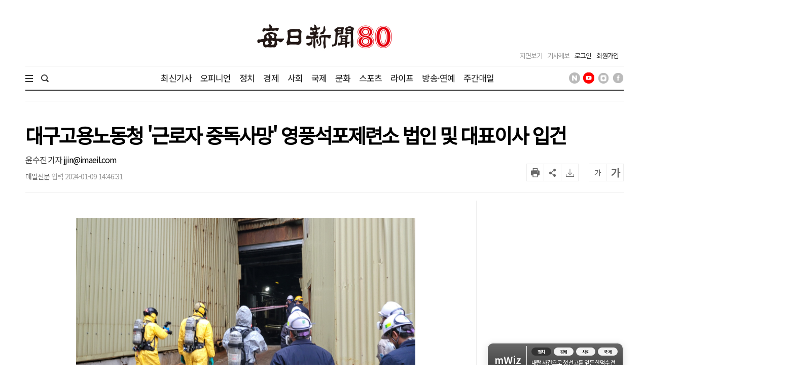

--- FILE ---
content_type: text/html; charset=UTF-8
request_url: https://www.imaeil.com/page/view/2024010914460534735
body_size: 25236
content:
<!DOCTYPE html PUBLIC "-//W3C//DTD XHTML 1.0 Transition-al//EN""http://www.w3.org/TR/xhtml1/DTD/xhtml1-transitional.dtd">
<html lang="ko">
	<head>
		<meta charset="utf-8">
		<meta http-equiv="X-UA-Compatible" content="IE=edge">
		<meta name="robots" content="max-image-preview:large">
		<!--meta name="viewport" content="width=1570"-->
		<meta name="mobile-web-app-capable" content="yes">
		<meta name="viewport" content="width=device-width, initial-scale=1.0">
		<link rel="shortcut icon" href="/assets/images/common/favicon.ico">
		<link rel="icon" href="/assets/images/common/favicon.ico">
		<!-- Google Tag Manager -->
		<script>(function(w,d,s,l,i){w[l]=w[l]||[];w[l].push({'gtm.start':
		new Date().getTime(),event:'gtm.js'});var f=d.getElementsByTagName(s)[0],
		j=d.createElement(s),dl=l!='dataLayer'?'&l='+l:'';j.async=true;j.src=
		'https://www.googletagmanager.com/gtm.js?id='+i+dl;f.parentNode.insertBefore(j,f);
	})(window,document,'script','dataLayer','GTM-N2MWQLTN');</script>
	<!-- End Google Tag Manager -->
	<link rel="canonical" href="https://www.imaeil.com/page/view/2024010914460534735" />
<link rel="alternate" media="only screen and (max-width: 640px)" href="https://m.imaeil.com/page/view/2024010914460534735">
<script async src="https://www.googletagmanager.com/gtag/js?id=G-8V0KN8JTVD"></script>
<script>
					  window.dataLayer = window.dataLayer || [];
					  function gtag(){dataLayer.push(arguments);}
					  gtag('js', new Date());

					  gtag('config', 'G-8V0KN8JTVD');
					</script>
	<title>대구고용노동청 `근로자 중독사망` 영풍석포제련소 법인 및 대표이사 입건 - 매일신문</title>
<meta name="google-site-verification" content="EH4lefeZvVuH6YSbOxoh-TWJC3HJiiNRCw9Zvij66O0" />
<meta property="fb:pages" content="1546081428979191">
<meta property="fb:app_id" content="728989947168357">
<meta id="meta_title" name="title" content="대구고용노동청 &#039;근로자 중독사망&#039; 영풍석포제련소 법인 및 대표이사 입건 - 매일신문"/>
<meta name="description" content="12월 14일 오후 경북 봉화군 석포제련소에서 경북경찰청과..." />
<meta name="author" content="윤수진 기자 jjin@imaeil.com" />
<meta name="news_keywords" content="대표이사,가스중독,마스크,지난해,경보기,지난달,사고,아르신,경찰청,작업" />
<meta name="pubDate" content="2024-01-09 [14:46:31]" />
<meta name="keywords" content="대표이사,가스중독,마스크,지난해,경보기,지난달,사고,아르신,경찰청,작업" />
<meta property="og:type" content="article" />
<meta property="og:url" content="https://www.imaeil.com/page/view/2024010914460534735" />
<meta property="og:title" content="대구고용노동청 &#039;근로자 중독사망&#039; 영풍석포제련소 법인 및 대표이사 입건" />
<meta property="og:description" content="12월 14일 오후 경북 봉화군 석포제련소에서 경북경찰청과..."/>
<meta property="og:site" content="https://www.imaeil.com/page/view/2024010914460534735" />
<meta property="og:site_name" content="매일신문">
<meta property="og:image" content="https://www.imaeil.com/photos/2024/01/09/2024010914431535137_l.jpg" />
<meta name="twitter:card" content="summary_large_image" />
<meta name="twitter:title" content="대구고용노동청 &#039;근로자 중독사망&#039; 영풍석포제련소 법인 및 대표이사 입건" />
<meta name="twitter:description" content="12월 14일 오후 경북 봉화군 석포제련소에서 경북경찰청과..."/>
<meta name="twitter:image" content="https://www.imaeil.com/photos/2024/01/09/2024010914431535137_l.jpg" />
<meta name="twitter:url" content="https://www.imaeil.com/page/view/2024010914460534735" />
<meta property="article:section" content="사회일반" />
<meta property="article:published_time" content="20240109T144631">
<link rel="alternate" type="application/rss+xml" href="https://www.imaeil.com/rss?cate=society">
<script type="application/ld+json">
{
    "@context": "https://schema.org",
    "@type": "NewsArticle",
    "headline": "대구고용노동청 &#039;근로자 중독사망&#039; 영풍석포제련소 법인 및 대표이사 입건",
    "image": [
        "https://www.imaeil.com/photos/2024/01/09/2024010914431535137_s.jpg",
        "https://www.imaeil.com/photos/2024/01/09/2024010914431535137_m.jpg",
        "https://www.imaeil.com/photos/2024/01/09/2024010914431535137_m.jpg"
    ],
    "datePublished": "2024-01-09T14:46:31+09:00",
    "author": [
        {
            "@type": "Person",
            "name": "윤수진",
            "url": "https://www.imaeil.com/writer_news?search=jjin@imaeil.com"
        }
    ]
}
</script>
<script type="text/javascript" src="//wcs.naver.net/wcslog.js"></script>
<script src="https://t1.kakaocdn.net/kakao_js_sdk/2.4.0/kakao.min.js"></script>

                                <script src="https://securepubads.g.doubleclick.net/tag/js/gpt.js"></script> 
                            

<script>
  window.googletag = window.googletag || {cmd: []};
  googletag.cmd.push(function() {
    googletag.defineSlot('/77034085/article/right(1)_270x270', [270, 270], 'div-gpt-ad-1703063410032-0').addService(googletag.pubads());
    googletag.defineSlot('/77034085/article/mid(1)_300x250', [300, 250], 'div-gpt-ad-1703063622295-0').addService(googletag.pubads());
    googletag.defineSlot('/77034085/article/mid(2)_300x250', [300, 250], 'div-gpt-ad-1703063667232-0').addService(googletag.pubads());
    googletag.defineSlot('/77034085/article/mid(3)_300x250', [300, 250], 'div-gpt-ad-1703063724843-0').addService(googletag.pubads());
    googletag.defineSlot('/77034085/article/mid(4)_300x250', [300, 250], 'div-gpt-ad-1703063759739-0').addService(googletag.pubads());
    googletag.defineSlot('/77034085/article/mid_640x360', [[1, 1], [640, 360]], 'div-gpt-ad-1703063360115-0').addService(googletag.pubads());
    googletag.defineSlot('/77034085/article/right_top_160x600', [160, 600], 'div-gpt-ad-1710408286801-0').addService(googletag.pubads());
    googletag.pubads().enableSingleRequest();
    googletag.enableServices();
  });
</script>
<script type='text/javascript'>
  window._taboola = window._taboola || [];
  _taboola.push({article:'auto'});
  !function (e, f, u, i) {
    if (!document.getElementById(i)){
      e.async = 1;
      e.src = u;
      e.id = i;
      f.parentNode.insertBefore(e, f);
    }
  }(document.createElement('script'),
  document.getElementsByTagName('script')[0],
  '//cdn.taboola.com/libtrc/joongang-arb-maeilshinmun-desktop/loader.js',
  'tb_loader_script');
  if(window.performance && typeof window.performance.mark == 'function')
    {window.performance.mark('tbl_ic');}
</script>
                            
<script type="text/javascript">
                            _TRK_PI     = "PDV";
				            _TRK_PNC    = "2024010914460534735";
				            _TRK_PNC_NM = "대구고용노동청 &#039;근로자 중독사망&#039; 영풍석포제련소 법인 및 대표이사 입건";
				            _TRK_PNG    = "11004001000000000000";
				            _TRK_PNG_NM = "사회일반";
			            </script>

	<link type="text/css" rel="stylesheet" href="/assets/css/reset.css"><link type="text/css" rel="stylesheet" href="/assets/css/jquery-ui.min.css"><link type="text/css" rel="stylesheet" href="/assets/css/slick.min.css"><link type="text/css" rel="stylesheet" href="/assets/css/slick-theme.min.css"><link type="text/css" rel="stylesheet" href="/assets/css/skin.min.css?v=1.1.17"><link type="text/css" rel="stylesheet" href="/assets/css/common.min.css?v=1.1.17"><link type="text/css" rel="stylesheet" href="/assets/css/style.min.css?v=1.1.17">
	<link type="text/css" rel="stylesheet" href="/assets/css/bulma.css?v=1.1.17">

	
	<link rel="preconnect" href="https://fonts.googleapis.com">
	<link rel="preconnect" href="https://fonts.gstatic.com" crossorigin>
	<link href="https://fonts.googleapis.com/css2?family=Noto+Sans+KR&display=swap" rel="stylesheet">
	<style>
		* {font-family: "Noto Sans KR", "맑은 고딕", "Malgun Gothic", "open sans", Arial, sans-serif;}
		.article_head .title {font-size:39px; font-weight:600; line-height:42px; color:#000; margin-bottom:20px;}
		.article_view .article_content {font-weight:300; font-size:18px; line-height:1.8em;}
		.article_view .article_content .subtitle {border-left:4px solid #111; padding-left:20px; font-size:20px; line-height:1.7em; color:#111; margin-bottom:1.7em;}
		.article_view .article_content p {text-align:justify; font-size:18px; line-height:1.8em; margin-bottom:1.7em; word-break:keep-all; letter-spacing:0;}
		
		/* 캡챠 자동등록(입력)방지 기본 -pc 시작 */
		#captcha {display:inline-block;position:relative}
		#captcha legend {position:absolute;margin:0;padding:0;font-size:0;line-height:0;text-indent:-9999em;overflow:hidden}
		#captcha #captcha_img {height:80px;border:1px solid #898989;vertical-align:top;padding:0;margin:0}
		#captcha #captcha_mp3 {margin:0;padding:0;width:40px;height:40px;border:0;background:transparent;vertical-align:middle;overflow:hidden;cursor:pointer;background:url('/assets/nwcms/sample/site/images/common/captcha2.png') no-repeat;text-indent:-999px;border-radius:3px}
		#captcha #captcha_reload {margin:0;padding:0;width:40px;height:40px;border:0;background:transparent;vertical-align:middle;overflow:hidden;cursor:pointer;background:url('/assets/nwcms/sample/site/images/common/captcha2.png') no-repeat 0 -40px;text-indent:-999px;border-radius:3px}
		#captcha #captcha_key {margin:0 0 0 3px;padding:0 5px;width:90px;height:40px;border:1px solid #ccc;background:#fff;font-size:1.333em;font-weight:bold;text-align:center;border-radius:3px;vertical-align:top}
		#captcha #captcha_info {display:block;margin:5px 0 0;font-size:0.95em;letter-spacing:-0.1em}
		/* 캡챠 자동등록(입력)방지 기본 -pc 끝 */
	</style>

	<script src="/assets/js/jquery-1.12.4.min.js"></script><script src="/assets/js/jquery-ui.min.js"></script><script src="/assets/js/slick.min.js"></script><script src="/assets/js/skin.js"></script><script src="/assets/js/VerLim.min.js"></script><script src="/assets/js/common.js?v=1.1.7"></script>
	<script type="text/javascript" src="//maxcdn.bootstrapcdn.com/bootstrap/3.3.7/js/bootstrap.min.js"></script>
	

	

	<!-- bing.com Clarity 추적 코드 : PC -->
	<script type="text/javascript">
		(function(c,l,a,r,i,t,y){
			c[a]=c[a]||function(){(c[a].q=c[a].q||[]).push(arguments)};
			t=l.createElement(r);t.async=1;t.src="https://www.clarity.ms/tag/"+i;
			y=l.getElementsByTagName(r)[0];y.parentNode.insertBefore(t,y);
		})(window, document, "clarity", "script", "g67pqv64r0");
	</script>
	<script async src="https://pagead2.googlesyndication.com/pagead/js/adsbygoogle.js?client=ca-pub-5946465922532567" crossorigin="anonymous"></script>
	<script>
			window.googletag = window.googletag || {cmd: []};
			let anchorSlot;
			googletag.cmd.push(function() {
				anchorSlot = googletag.defineOutOfPageSlot('/77034085/article/Anchor_bottom', googletag.enums.OutOfPageFormat.BOTTOM_ANCHOR);
				if (anchorSlot) {
					anchorSlot.setTargeting("test", "anchor").addService(googletag.pubads());
				}
				googletag.pubads().enableSingleRequest();
				googletag.enableServices();
			});
		</script>
</head>
<body>
	<!-- Google Tag Manager (noscript) -->
	<noscript><iframe src="https://www.googletagmanager.com/ns.html?id=GTM-N2MWQLTN"
	height="0" width="0" style="display:none;visibility:hidden"></iframe></noscript>
	<!-- End Google Tag Manager (noscript) -->
	<div id="wrap">
		

		<style>/**/
#header .header_bottom > .inner .sns_list ul li img {width:22px; height:22px;}</style><script type="text/javascript" src="/assets/js/VerLim.min.js"></script>
<script type="text/javascript" src="/assets/js/ResizeSensor.js"></script>
<!--script type="text/javascript" src="/assets/js/theia-sticky-sidebar.js"--></script>
<script type="text/javascript">
    $(document).ready(function () {
        /*$('.section,  .aside2').theiaStickySidebar({
            containerSelector: '.section',
        });*/

        $().VerLim({
            color: "#dd2266",
            autoHide: "off",
            autoHideTime: "2",
            theme: "on",
            position: "top",
            thickness: "2px",
            shadow: "off"
        });

        var view_head_height = $(".article_head").offset().top; //view헤더 고정용
        $(window).scroll(function () {
            if ($(this).scrollTop() >= view_head_height) {
                $("#header").addClass("active");
                $("#header .header_mid > .logo img").attr("src", "/assets/images/common/symbol_g.png");
                $("#header #gnb_twodepth").css("display", "none");
                $("#gnb_wrap").css("display", "none");
                $("#scroller").css("display", "block");
                $("#header .head_title").html($(".article_head .title").text()).css("display", "block");
                $("#header .header_mid > .logo").css("display", "none");
                $("#header .header_mid .header_left > .date").css("display", "none");
                $("#header .header_mid > .head_section_title").css("display", "block");
                $(".wing_banner .wb_left, .wing_banner .wb_right").css("top","130px");
                 
            } else {
                $("#header").removeClass("active");
                $("#header .header_mid > .logo img").attr("src", "/upload/2023/logo_80.jpg");
                $("#header #gnb_wrap #gnb > ul > li > ul").css("display", "none");
                $("#gnb_wrap").css("display", "block");
                $("#scroller").css("display", "none");
                $("#header .head_title").css("display", "none");
                $("#header .header_mid > .logo").css("display", "block");
                $("#header .header_mid .header_left > .date").css("display", "block");
                $("#header .header_mid > .head_section_title").css("display", "none");
                $(".wing_banner .wb_left, .wing_banner .wb_right").css("top","0");
            }

            var scrollTo = $(window).scrollTop();
            var docHeight = $(document).height();
            var windowHeight = $(window).height();
            var scrollPercent = (scrollTo / (docHeight - windowHeight)) * 100;
            $(".scroller").css("width", scrollPercent + "%");
        });
    });
</script>
<div id="header" class="header_article_view">
    <!-- 헤더 미들 시작 -->
    <div class="header_mid">
        <div class="logo">

            <!-- 기존 로고 -->
<!--   <a href="https://www.imaeil.com"><img src="/assets/images/common/logo.png" alt="매일신문"></a>      -->

   
       <!-- 80주년 로고 -->
      <a href="/"><img src="/upload/2023/logo_80.jpg" alt="매일신문"></a>      

        </div>
        <h2 class="head_section_title"></h2>
        <h3 class="head_title"> </h3>
        <div class="header_right">
            <div class="util">
                <ul>
                    <li><a href="https://www.imaeil.com/pdf_list">지면보기</a></li>
                    <li><a href="javascript:window.open('/pages/comm/report.php', '기사제보', 'top=100, left=200, width=800, height=800, status=no, menubar=no, toolbar=no, resizable=no');">기사제보</a></li>
                                            <li class="member"><a href="https://www.imaeil.com/login">로그인</a></li>
                        <li class="member"><a href="https://www.imaeil.com/member/join_select">회원가입</a></li>
                                    </ul>
            </div>
        </div>
    </div>
    <!-- 헤더 미들 끝 -->
    <!-- 헤더 바텀 시작 -->
    <div class="header_bottom">
        <div class="inner">
            <div class="total_menu_btn">
                <div class="bar1"></div>
                <div class="bar2"></div>
                <div class="bar3"></div>
            </div>
            <div class="search">
                <span class="search_open"><img src="/assets/images/common/h_icon_search.png" alt="검색" width="15" height="15"></span>
                <form name="searchForm" method="post" action="https://search.imaeil.com/RSA/front_new/Search.jsp">
                    <input type="text" id="header_search" name="qt" value="">
                    <span class="search_btn"><img src="/assets/images/common/h_icon_search.png" alt="검색" width="15" height="15"></span>
                </form>
            </div>
            <!-- gnb 시작 -->
<ul class="gnb">
    <li><a href="https://www.imaeil.com/latest_article" target="_self">최신기사</a></li>
<li><a href="https://www.imaeil.com/opinion" target="_self">오피니언</a></li>
<li><a href="https://www.imaeil.com/politics" target="_self">정치</a></li>
<li><a href="https://www.imaeil.com/economy" target="_self">경제</a></li>
<li><a href="https://www.imaeil.com/society" target="_self">사회</a></li>
<li><a href="https://www.imaeil.com/nations" target="_self">국제</a></li>
<li><a href="https://www.imaeil.com/culture" target="_self">문화</a></li>
<li><a href="https://www.imaeil.com/sport" target="_self">스포츠</a></li>
<li><a href="https://www.imaeil.com/life" target="_self">라이프</a></li>
<li><a href="https://www.imaeil.com/entertainment" target="_self">방송·연예</a></li>
<li><a href="https://www.imaeil.com/maeilweek" target="_self">주간매일</a></li>

</ul>
<!-- gnb 끝 -->
            <div class="sns_list">
                <ul>
                    <li><a href="https://post.naver.com/imaeil-com" target="_blank"><img src="/assets/images/common/icon_head_nv.png" alt="매일신문 네이버 포스트" title="매일신문 네이버 포스트"></a></li>
                    <li><a href="https://www.youtube.com/user/MaeilShinmun" target="_blank"><img src="/assets/images/common/icon_head_yt1.png" alt="TV 매일신문" title="TV 매일신문"></a></li>
                    <li><a href="https://www.instagram.com/newsmaeil/" target="_blank"><img src="/assets/images/common/icon_head_inst.png" alt="매일신문 공식 인스타그램" title="매일신문 공식 인스타그램"></a></li>
                    <li><a href="https://www.facebook.com/maeil.shinmun/" target="_blank"><img src="/assets/images/common/icon_head_fb.png" alt="매일신문 페이스북" title="매일신문 페이스북"></a></li>
                </ul>
            </div>

        </div>
        <div class="total_menu_wrap">
            <div class="inner">
                <ul>
<li class="panel">
    <p class="title"><a href="https://www.imaeil.com/latest_article" target="_self">최신기사</a></p>
</li>
<li class="panel">
    <p class="title"><a href="https://www.imaeil.com/opinion" target="_self">오피니언</a></p>
    <ul>
        <li><a href="https://www.imaeil.com/editorial" target="_self">사설</a></li>
        <li><a href="https://www.imaeil.com/within" target="_self">사내칼럼</a></li>
        <li><a href="https://www.imaeil.com/outside" target="_self">사외칼럼</a></li>
        <li><a href="https://www.imaeil.com/daily" target="_self">매일희평</a></li>
    </ul>
</li>
<li class="panel">
    <p class="title"><a href="https://www.imaeil.com/politics" target="_self">정치</a></p>
    <ul>
        <li><a href="https://www.imaeil.com/politics_general" target="_self">정치일반</a></li>
        <li><a href="https://www.imaeil.com/sejong" target="_self">정부·청와대</a></li>
        <li><a href="https://www.imaeil.com/National_Assembly" target="_self">국회·정당</a></li>
        <li><a href="https://www.imaeil.com/national_defense" target="_self">북한·국방</a></li>
        <li><a href="https://www.imaeil.com/area" target="_self">지역정가</a></li>
    </ul>
</li>
<li class="panel">
    <p class="title"><a href="https://www.imaeil.com/economy" target="_self">경제</a></p>
    <ul>
        <li><a href="https://www.imaeil.com/economy_general" target="_self">경제일반</a></li>
        <li><a href="https://www.imaeil.com/property" target="_self">부동산</a></li>
        <li><a href="https://www.imaeil.com/finance" target="_self">금융·증권·보험</a></li>
        <li><a href="https://www.imaeil.com/foundation" target="_self">산업·기업·창업</a></li>
        <li><a href="https://www.imaeil.com/apprehension" target="_self">구인·구직</a></li>
        <li><a href="https://www.imaeil.com/vehicle" target="_self">유통·IT·자동차</a></li>
    </ul>
</li>
<li class="panel">
    <p class="title"><a href="https://www.imaeil.com/society" target="_self">사회</a></p>
    <ul>
        <li><a href="https://www.imaeil.com/society_general" target="_self">사회일반</a></li>
        <li><a href="https://www.imaeil.com/incident" target="_self">사건사고</a></li>
        <li><a href="https://www.imaeil.com/court" target="_self">검찰·경찰·법원</a></li>
        <li><a href="https://www.imaeil.com/medical" target="_self">보건·의료</a></li>
        <li><a href="https://www.imaeil.com/education" target="_self">교육</a></li>
        <li><a href="https://www.imaeil.com/neighbor" target="_self">이웃사랑</a></li>
        <li><a href="https://www.imaeil.com/local_news" target="_self">지역별 뉴스</a></li>
    </ul>
</li>
<li class="panel">
    <p class="title"><a href="https://www.imaeil.com/nations" target="_self">국제</a></p>
    <ul>
        <li><a href="https://www.imaeil.com/nations_general" target="_self">국제일반</a></li>
        <li><a href="https://www.imaeil.com/america" target="_self">미국·중국·일본</a></li>
        <li><a href="https://www.imaeil.com/topic" target="_self">해외토픽</a></li>
    </ul>
</li>
<li class="panel">
    <p class="title"><a href="https://www.imaeil.com/culture" target="_self">문화</a></p>
    <ul>
        <li><a href="https://www.imaeil.com/culture_general" target="_self">문화일반</a></li>
        <li><a href="https://www.imaeil.com/music" target="_self">음악·공연</a></li>
        <li><a href="https://www.imaeil.com/art" target="_self">미술·전시</a></li>
        <li><a href="https://www.imaeil.com/literature" target="_self">문학·책</a></li>
        <li><a href="https://www.imaeil.com/religion" target="_self">종교</a></li>
    </ul>
</li>
<li class="panel">
    <p class="title"><a href="https://www.imaeil.com/sport" target="_self">스포츠</a></p>
    <ul>
        <li><a href="https://www.imaeil.com/sport_general" target="_self">스포츠일반</a></li>
        <li><a href="https://www.imaeil.com/baseball" target="_self">야구</a></li>
        <li><a href="https://www.imaeil.com/football" target="_self">축구</a></li>
        <li><a href="https://www.imaeil.com/basketball" target="_self">농구</a></li>
        <li><a href="https://www.imaeil.com/golf" target="_self">골프</a></li>
        <li><a href="https://www.imaeil.com/community_sport" target="_self">지역스포츠</a></li>
    </ul>
</li>
<li class="panel">
    <p class="title"><a href="https://www.imaeil.com/life" target="_self">라이프</a></p>
    <ul>
        <li><a href="https://www.imaeil.com/life_general" target="_self">라이프일반</a></li>
        <li><a href="https://www.imaeil.com/festival" target="_self">여행·축제</a></li>
        <li><a href="https://www.imaeil.com/taste" target="_self">맛</a></li>
        <li><a href="https://www.imaeil.com/health" target="_self">건강</a></li>
        <li><a href="https://www.imaeil.com/the_report" target="_self">인사·화촉·모임·부음</a></li>
        <li><a href="https://www.imaeil.com/reader" target="_self">독자</a></li>
        <li><a href="https://www.imaeil.com/pet" target="_self">펫</a></li>
        <li><a href="https://www.imaeil.com/fortune" target="_self">운세</a></li>
    </ul>
</li>
<li class="panel">
    <p class="title"><a href="https://www.imaeil.com/entertainment" target="_self">연예</a></p>
    <ul>
        <li><a href="https://www.imaeil.com/entertainment_general" target="_self">연예일반</a></li>
        <li><a href="https://www.imaeil.com/movie" target="_self">방송·영화·OTT</a></li>
        <li><a href="https://www.imaeil.com/broadcasting" target="_self">가요·POP</a></li>
    </ul>
</li>
<li class="panel">
    <p class="title"><a href="https://www.imaeil.com/mstory" target="_self">포토·영상</a></p>
    <ul>
        <li><a href="https://www.imaeil.com/picture" target="_self">영상</a></li>
        <li><a href="https://www.imaeil.com/photo" target="_self">포토</a></li>
        <li><a href="https://www.imaeil.com/graphics" target="_self">그래픽</a></li>
        <li><a href="https://www.imaeil.com/card_news" target="_self">카드뉴스</a></li>
    </ul>
</li>
<li class="panel">
    <p class="title"><a href="https://www.imaeil.com/maeilweek" target="_self">주간매일</a></p>
    <ul>
        <li><a href="https://www.imaeil.com/maeilweek_general" target="_self">주간매일일반</a></li>
    </ul>
</li>
<li class="panel">
    <p class="title"><a href="https://www.imaeil.com/hometownlove" target="_self">고향사랑</a></p>
    <ul>
        <li><a href="https://www.imaeil.com/htl_Gumi" target="_self">구미</a></li>
    </ul>
</li>
<li class="panel">
    <p class="title"><a href="https://www.imaeil.com/rss_service" target="_self">매일신문 RSS</a></p>
</li>
</ul>
            </div>
        </div>
    </div>
    <!-- 헤더 바텀 끝 -->
</div>
		<div id="container">
						<script async defer src="/assets/js/ami_analytics.js"></script>
<script>
    $(function () {
       
        var sec_h = $(".section").innerHeight();
        var aside_h = $(".aside").innerHeight();
        sec_h = sec_h + 400;
        if ($(".wb_left").innerHeight() < sec_h) {
            $(".wb_left").css("height", sec_h + "px");
            $(".wb_right").css("height", sec_h + "px");
        }

        var wcms_category_name = $("#wcms_category_name").val();
        $(".header_mid > .head_section_title").text(wcms_category_name);
        //var idx = $("#articlebody").contents().length;
        var idx = $("#articlebody p").length;
        console.log(idx);
        if (idx > 0) {
            //$("#articlebody").contents().eq(5).after($("#art_mid_ad1"));
            $("#articlebody p").eq(4).after($("#art_mid_ad1"));
            $("#art_mid_ad1").show();

            //$("#articlebody").contents().eq(11).after($("#art_mid_ad2"));
            $("#articlebody p").eq(9).after($("#art_mid_ad2"));
            $("#art_mid_ad2").show();
        }
        if (idx < 11) {
            $("#articlebody").contents().last().after($("#art_mid_ad2"));
            $("#art_mid_ad2").hide();
        }

        if (idx <= 4) {
            $("#art_mid_ad1").hide();
        }
        //기사 광고 추가 끝

        // 기사 댓글
        var news_code = $("#ca_code").val();
        var param = {};
        param.class = "/api/livereComment";
        param.code  = news_code;

        /*$.ajax({
            url: window.location.protocol + '//' + window.location.host + '/api.php',
            type: "POST",
            dataType: "JSON",
            data: param,
            success: function (result) {
                $(".comment_cnt span").text(result);
            }
        });
        $("li.comment_cnt").click(function (){
            var position = $("#lv-container").offset();
            $("html, body").animate({scrollTop: (position.top - 300)}, 300);
        });*/
    });

    function newsScrap() {
        var news_code = $("#ca_code").val();
        var param = {};
        param.class = "/join/newsScrapProcess";
        param.news_code = news_code;

        $.ajax({
            url: window.location.protocol + '//' + window.location.host + '/api.php',
            type: "POST",
            dataType: "JSON",
            data: param,
            success: function (result) {
                if (result.status == "success") {
                    alert("스크랩이 완료 되었습니다.");
                } else if (result.status == "login_fail") {
                    alert("로그인 후 이용 가능합니다.");
                } else if (result.status == "already") {
                    alert("이미 스크랩 하였습니다.");
                } else {
                    alert("잠시 후 다시 시도하여 주세요.");
                }
            }
        });
    }
</script>

<!-- 본문내상단 광고 시작 -->
<div class="art_mid_ad" id="art_mid_ad1" style="display:none;">
    <div style='float:left; min-width: 300px; min-height: 250px;'>
<!-- /77034085/article/mid(1)_300x250 -->
<div id='div-gpt-ad-1703063622295-0' style='min-width: 300px; min-height: 250px;'>
  <script>
    googletag.cmd.push(function() { googletag.display('div-gpt-ad-1703063622295-0'); });
  </script>
</div>
    </div>
    <div style='float:right; min-width: 300px; min-height: 250px;'>
<!-- /77034085/article/mid(2)_300x250 -->
<div id='div-gpt-ad-1703063667232-0' style='min-width: 300px; min-height: 250px;'>
  <script>
    googletag.cmd.push(function() { googletag.display('div-gpt-ad-1703063667232-0'); });
  </script>
</div>
    </div>
    <div style="clear:both;"></div>
    <div class="h20"></div>
</div>
<!-- 본문내상단 광고 끝 -->
<!-- 본문내중단 광고 시작 -->
<div class="art_mid_ad" id="art_mid_ad2" style="display:none; text-align:center;">
  <div style='float:left; min-width: 300px; min-height: 250px;'>
    <!-- /77034085/article/mid(3)_300x250 -->
    <div id='div-gpt-ad-1703063724843-0' style='min-width:300px; min-height:250px;'>
      <script>
        document.addEventListener("DOMContentLoaded", function () {
          const adDiv = document.getElementById('div-gpt-ad-1703063724843-0');

          googletag.cmd.push(function () {
            googletag.display('div-gpt-ad-1703063724843-0');
          });

          const observer = new IntersectionObserver((entries) => {
            entries.forEach(entry => {
              if (entry.isIntersecting) {
                googletag.cmd.push(function () {
                  googletag.pubads().refresh([
                    googletag.pubads().getSlots().find(slot =>
                      slot.getSlotElementId() === 'div-gpt-ad-1703063724843-0')
                  ]);
                });
              }
            });
          }, {
            threshold: 0.5
          });
          observer.observe(adDiv);
        });
      </script>
    </div>
  </div>
  <div style='float:right; min-width: 300px; min-height: 250px;'>
    <!-- /77034085/article/mid(4)_300x250 -->
    <div id='div-gpt-ad-1703063759739-0' style='min-width:300px; min-height:250px;'>
      <script>
        document.addEventListener("DOMContentLoaded", function () {
          const adDiv = document.getElementById('div-gpt-ad-1703063759739-0');

          googletag.cmd.push(function () {
            googletag.display('div-gpt-ad-1703063759739-0');
          });

          const observer = new IntersectionObserver((entries) => {
            entries.forEach(entry => {
              if (entry.isIntersecting) {
                googletag.cmd.push(function () {
                  googletag.pubads().refresh([
                    googletag.pubads().getSlots().find(slot =>
                      slot.getSlotElementId() === 'div-gpt-ad-1703063759739-0')
                  ]);
                });
              }
            });
          }, {
            threshold: 0.5
          });
          observer.observe(adDiv);
        });
      </script>
    </div>
  </div>
  <div class="h20"></div>
</div>
<!-- 본문내중단 광고 끝 -->
<div class="inner">
    <!-- 윙배너 시작 -->
    <div class="wing_banner">
        <div class="wb_left">
            <div style="position:relative; padding-left:140px;">
                <div style="position:fixed;">
                    <!-- 좌측날개 광고 -->
                    <script src='https://assets.cueknow.co.kr/script/phantomad.min.js#0Hes' defer></script>
                    <!-- 좌측날개 광고 끝 -->
                </div>
            </div>
        </div>
        <div class="wb_right">
            <div style="position:relative; padding-right:140px;">
                <div style="position:fixed;">
                    <!-- 우측날개 광고 -->
                    <!-- /77034085/article/right_top_160x600 -->
<div id='div-gpt-ad-1710408286801-0' style='min-width: 160px; min-height: 600px;'>
  <script>
    googletag.cmd.push(function() { googletag.display('div-gpt-ad-1710408286801-0'); });
  </script>
</div>
                </div>
            </div>
        </div>
    </div>
    <!-- 윙배너 끝 -->
    <!-- 페이지상단 광고 -->
    <div class="h20"></div>
    <!-- 페이지상단 광고 끝 -->
    <div class="article_head">
        <img src="/assets/images/common/article_view_logo.png" alt="매일신문" style="display:none; margin:0 0 20px 0;">
        <h1 class="title">
            대구고용노동청 '근로자 중독사망' 영풍석포제련소 법인 및 대표이사 입건
        </h1>

        <div class="util_box">
            <div class="footer_byline">
                <span class="name"><a href="https://www.imaeil.com/writer_news?search=jjin@imaeil.com" style="color: #333;">윤수진 기자 </a>jjin@imaeil.com</span> <span class="email"></span>
            </div>
            <div class="byline">
                <span class="writer">매일신문</span> <span class="email"></span>
                <span class="date">입력 2024-01-09 14:46:31 </span>
            </div>
            <div class="tools">
<!-- 요약 버튼 시작 -->
                    <div class="mwiz-wrapper">
  <div class="robot-hover-box">
    <img src="/upload/robot.png" alt="로봇" id="mwiz_block" class="robot-icon">

    <!-- ✅ 말풍선 전체 감싼 요소 -->
    <div class="robot-speech-container">
    
      <div class="noticeText">
  <div class="mwiz-header"> mWiz <span class="mwiz-headersub">이 기사 포인트</span>
 </div>
 
        <p id="mwiz_summary" class="text1"></p>
         <p class="text_ex" id="mwiz_info">
</p>
      </div>
    </div>
  </div>
</div>
<!-- 요약 버튼 끝 -->
                <ul class="btns">
                    <!--<li class="comment_cnt"><span>0</span></li>-->
                    <li class="print"></li>
                    <li class="share"></li>
                    <li class="scrap" onclick="newsScrap();"></li>
                    <li class="font_down" onclick="fontsize('down')">가</li>
                    <li class="font_up" onclick="fontsize('up')">가</li>
                </ul>
            </div>
            <div class="share_tools">
                <ul class="lists">
                    <li><a href="javascript:facebook_share();"><img src="/assets/images/common/article_view_icon_fb.png" alt="페이스북에 공유하기"><span>페이스북</span></a></li>
                    <li><a href="javascript:twitter_share();"><img src="/assets/images/common/article_view_icon_x.png" alt="x에 공유하기"><span>X</span></a></li>
                    <!--li><a href="javascript:kakao_share();"><img src="/assets/images/common/article_view_icon_ks.png" alt="카카오스토리에 공유하기"><span>카카오스토리</span></a></li-->
                    <li><a href="javascript:band_share();"><img src="/assets/images/common/article_view_icon_bd.png" alt="밴드에 공유하기"><span>밴드</span></a></li>
                    <li><a href="javascript:naver_share();"><img src="/assets/images/common/article_view_icon_nb.png" alt="네이버블로그에 공유하기"><span>네이버블로그</span></a></li>
                    <li><a href="javascript:;" id="kakao-link-btn"><img src="/assets/images/common/article_view_icon_kko.png" alt="카카오톡에 공유하기"><span>카카오톡</span></a></li>
                    <li><a href="javascript:line_share();"><img src="/assets/images/common/article_view_icon_ln.png" alt="라인에 공유하기"><span>라인</span></a></li>
                </ul>
                <div class="url_copy">
                    <input type="text" id="ami_url_copy" readonly="">
                    <span onclick="amiCopyUrlToClipboard()">URL복사</span>
                </div>
            </div>
        </div>
    </div>
    <!-- 섹션 시작 -->
    <div class="section">
        <!-- 기사본문 시작 -->
        <div class="article_view v2">
            <div class="article_content">
                <!-- <figure>
                    <img src="{wcms_img}" alt="{wmcs_alt]">
                </figure> -->
                <p class="subtitle">
                    
                </p>
                <div id="articlebody" itemprop="articleBody">
                    <p>
                        <figure class="img_center">
                    <img src="https://www.imaeil.com/photos/2024/01/09/2024010914431535137_l.jpg" alt="12월 14일 오후 경북 봉화군 석포제련소에서 경북경찰청과 국립과학수사연구원, 노동부, 환경부 등이 합동 감식을 벌이고 있다. 석포제련소에서는 지난 6일 불순물 탱크 모터를 교체하던 작업자들이 아르신 가스를 흡입한 것으로 보이는 사고로 1명이 숨지고, 3명이 다쳤다. 연합뉴스" width="640" height="360" />
                    <figcaption>
                        12월 14일 오후 경북 봉화군 석포제련소에서 경북경찰청과 국립과학수사연구원, 노동부, 환경부 등이 합동 감식을 벌이고 있다. 석포제련소에서는 지난 6일 불순물 탱크 모터를 교체하던 작업자들이 아르신 가스를 흡입한 것으로 보이는 사고로 1명이 숨지고, 3명이 다쳤다. 연합뉴스
                    </figcaption>
                </figure><p>대구고용노동청은 근로자 4명의 가스중독 사고를 일으킨 영풍 석포제련소 법인과 대표이사를 중대재해처벌법 위반 혐의로 입건했다고 9일 밝혔다. 석포제련소장과 하청업체 대표도 산업안전보건법 위반 혐의로 입건됐다.</p><p>영풍 석포제련소에서는 지난해 12월 6일 아연 제련 과정에서 발생한 불순물을 담은 탱크 모터를 교체했던 작업자 4명이 복통과 호흡곤란을 호소하며 죽거나 다치는 사고가 있었다. 이 중 협력업체 소속 작업자 A(62) 씨는 사고 사흘 만인 지난달 9일 목숨을 잃었고 다른 3명은 입원치료를 받았다.</p><p>사고 근로자들은 아연 제련 등 과정에서 발생하는 아르신(삼수소화비소) 가스에 중독된 것으로 추정되는데, 이들은 당시 방독 마스크가 아닌 방진 마스크를 쓴 채 작업에 임한 것으로 알려졌다.</p><p>대구고용노동청은 가스경보기가 적합한 장소에 설치됐는지 여부 등을 들여다보고 있으며 경북경찰청도 관련자들을 수사 중이라고 밝혔다.</p>
                    </p>
                </div>
                <div class="tag">
                    <ul>
                        <!--<li><a href="#">#야권</a></li>
                        <li><a href="#">#유승민</a></li>
                        <li><a href="#">#단일</a></li>
                        <li><a href="#">#경선</a></li>
                        <li><a href="#">#대선</a></li>
                        <li><a href="#">#국민의당</a></li>
                        <li><a href="#">#시선집중</a></li>
                        <li><a href="#">#보궐선거</a></li>
                        <li><a href="#">#원내대표</a></li>
                        <li><a href="#">#검찰총장</a></li>-->
                    </ul>
                </div>
                <!--<a href="#"><img style="width:100%;" src="/assets/images/common/naver_banner.jpg" alt="naver에서 매일신문을 만나보세요!"></a>-->
                <div class="chn_box">
                    <div>
                        <a href="https://tv.naver.com/maeilshinmun" target="_blank">네이버TV<span>구독 +</span></a>
                    </div>
                    <div>
                        <a href="https://www.youtube.com/c/MaeilShinmun" target="_blank">유튜브<span>구독 +</span></a>
                    </div>
                </div>
            </div>
        </div>
        <!-- 기사본문 끝 -->
        <div class="h20"></div>
        <!-- 8번광고 시작 -->
        <div style="text-align:center;">
       <!-- /77034085/article/mid_640x360 -->
        <div id='div-gpt-ad-1703063360115-0' style='min-width:640px; min-height:360px;'>
	      <script>
	 document.addEventListener("DOMContentLoaded", function () {
		    const adDiv = document.getElementById('div-gpt-ad-1703063360115-0');
		
		    googletag.cmd.push(function() {
		      googletag.display('div-gpt-ad-1703063360115-0');
		    });

		    const observer = new IntersectionObserver((entries) => {
		      entries.forEach(entry => {
		        if (entry.isIntersecting) {
		          googletag.cmd.push(function() {
		            googletag.pubads().refresh([
		              googletag.pubads().getSlots().find(slot =>
		                slot.getSlotElementId() === 'div-gpt-ad-1703063360115-0')
		            ]);
		          });
		        }
		      });
		    }, {
		      threshold: 0.5
		    });
		    observer.observe(adDiv);
		  });
		</script>
           </div>
       </div>
       <!-- 8번광고 끝 -->
        <div class="h20"></div>
        <div>
            <iframe src="//io1.innorame.com/imp/A7x7zybX8NjD.iframe" width="100%" height="260" allowtransparency = "true" marginwidth="0" marginheight="0" hspace="0" vspace="0" frameborder="0" scrolling="no" style="width:280px;min-width:100%;position:relative;z-index:99999999999;"></iframe>
        </div>
        <!-- 기사 하단 시작 -->
        <div class="article_view_bottom">
            <div class="h70"></div>
            <!-- 기사 리스트 014 시작 -->
            <!--<div class="arl_014">
                <h2 class="head_title">
                    최신 기사
                </h2>
                <ul id="sub_view1" class="wcms_outline" control_type="A" paging_yn="N">
                    <li>
                        <p class="title">
                            <a href="{wcms_link}">대구고용노동청 '근로자 중독사망' 영풍석포제련소 법인 및 대표이사 입건</a>
                        </p>
                    </li>
                </ul>
            </div>-->
            <input type="hidden" id="wcms_category_name" value="사회" />
            <div class="arl_014">
                <h2 class="head_title">
                    사회 기사
                </h2>
                <ul class="category_refer_news_list">
                    <li><p class="title"><a href="https://www.imaeil.com/page/view/2026012023334886119">'음주 3번' 임성근 한차례 더있다…집유 기간에 무면허 오토바이 운전</a></p></li><li><p class="title"><a href="https://www.imaeil.com/page/view/2026012020575847974">"즉시 돌려줬다"더니, 강선우 1억 '전세금'에 썼나…경찰 前보좌관 진술 확보</a></p></li><li><p class="title"><a href="https://www.imaeil.com/page/view/2026012020091357649">임종식 경북교육감, 대구·경북 행정통합 논의 앞두고 '교육자치 보장' 강조</a></p></li><li><p class="title"><a href="https://www.imaeil.com/page/view/2026012019260913433">5번 수감된 '큰손' 장영자, 82세에 또 사기…징역 10개월</a></p></li><li><p class="title"><a href="https://www.imaeil.com/page/view/2026012017134056259">박성만 도의장 "국가대개조 사업"…대구경북행정통합 도의회 문턱 낮아지나</a></p></li><li><p class="title"><a href="https://www.imaeil.com/page/view/2026012018563654258">'1억 공천헌금' 강선우 경찰조사, 10시간 넘겨…늦은 밤까지 이어질 듯</a></p></li>
                    <!--<li>
                        <p class="title">
                            <a href="{wcms_link}">대구고용노동청 '근로자 중독사망' 영풍석포제련소 법인 및 대표이사 입건</a>
                        </p>
                    </li>-->
                </ul>
            </div>
            <!-- 기사 리스트 014 끝 -->
            <div class="h25"></div>
            <!--div class="line"></div-->
            <div class="h20"></div>
            <!-- 라이브리 시작 -->
            <div class="livery" style="min-height:500px;">
                <div id="lv-container" data-id="imaeil" data-uid="NTMxLzEzNTM2LzU5NA==">
                    <script type="text/javascript">
                        var rfurlNew = 'news.imaeil.com/page/view/2024010914460534735';
                        window.livereOptions = {
                            refer: rfurlNew,
                            customMessage: {
                                m_write_placeholder: '매일신문은 모든 댓글을 소중히 생각합니다. 다음의 경우에는 고지없이 삭제하겠습니다. \n·음란 및 청소년 유해 정보 ·개인정보 ·명예훼손 소지가 있는 댓글 ·도배성 댓글 ·기타 관련 법률 및 법령에 위배되는 댓글'
                            }
                        };

                        (function (d, s) {
                            var j, e = d.getElementsByTagName(s)[0];

                            if (typeof LivereTower === 'function') {
                                return;
                            }

                            j = d.createElement(s);
                            j.src = 'https://cdn-city.livere.com/js/embed.dist.js';
                            j.async = true;
                            e.parentNode.insertBefore(j, e);
                        })(document, 'script');
                    </script>
                    <noscript>라이브리 댓글 작성을 위해 JavaScript를 활성화해주세요</noscript>

                </div>
            </div>
            <!-- 라이브리 끝 -->
            <div class="h30"></div>
            <!-- 바이라인하단1 광고 시작 -->
            <div class="art_mid_ad" id="art_mid_ad4" style="text-align:center; min-height:1010px;">
                <div id="taboola-below-article-thumbnails-new"></div>
                <script async type="text/javascript">
                    window._taboola = window._taboola || [];
                    _taboola.push({
                        mode: 'alternating-thumbs-desk-4x3',
                        container: 'taboola-below-article-thumbnails-new',
                        placement: 'Below Article Thumbnails New',
                        target_type: 'mix'
                    });
                </script>
            </div>
            <!-- 바이라인하단1 광고 끝 -->
            <div class="h30"></div>
            <div class="line"></div>
            <div class="h30"></div>
            <!-- 기사 리스트 015 시작 -->
            <!--
            <div class="arl_015">
                <h2 class="head_title">
                    정치기사
                </h2>
                <ul id="sub_section2" class="wcms_outline" control_type="A" paging_yn="N">
                    <li>
                        <p class="title">
                            <a href="{wcms_link}">대구고용노동청 '근로자 중독사망' 영풍석포제련소 법인 및 대표이사 입건</a>
                        </p>
                    </li>
                </ul>
            </div>
            -->
            <!-- 기사 리스트 015 끝 -->
            <div class="h25"></div>
            <div class="line"></div>
            <div class="h30"></div>
        </div>
        <!-- 기사 하단 끝 -->
    </div>
    <!-- 섹션 끝 -->
    <!-- 사이드 시작 -->
    <div class="aside aside2">
        <div class="wcms_side"><!-- 매일 pick api 추가 -->
<script>
 $(function() {
    $.get("https://www.imaeil.com/naver_channel/maeil_pick.json", function (result) {
            $('#maeil_pick').html("")
            if (result) {
                for (i = 0; i < result.length; i++) {
                    var itemEl = document.createElement("li");
                    itemEl.innerHTML = '<p class="title"><a href="' + result[i].url +
                        '">' + result[i].title + '</a></p>';
                        $('#maeil_pick').append(itemEl);
                }
            }
        }, 'json');
   });
</script>

<!-- 매일 HOT 코너 5 시작
<div>
    <a href="/money">
        <img src="/upload/sub1.png" alt="">
    </a>
    <a href="/medical">
        <img src="/upload/sub2.png" style="margin-top:-1px;" alt="">
    </a>
    <a href="/hotplace">
        <img src="/upload/sub3.png" style="margin-top:-1px;" alt="">
    </a>
    <a href="/pet">
        <img src="/upload/sub4.png" style="margin-top:-1px;" alt="">
    </a>
    <a href="/travel">
        <img src="/upload/sub5.png" style="margin-top:-1px;" alt="">
    </a>
</div>
<div class="h20"></div>
 // 매일 HOT 코너 5  끝-->
<!-- <div class="h20"></div> -->
            <!-- 3번광고 시작 -->
<div style="text-align:center;">
        <!-- /77034085/article/right(1)_270x270 -->
        <div id='div-gpt-ad-1703063410032-0' style='min-width: 270px; min-height: 270px;'>
            <script>
                googletag.cmd.push(function() { googletag.display('div-gpt-ad-1703063410032-0'); });
            </script>
        </div>
<div class="h10"></div>
</div>
        <!-- 3번광고 끝 -->
    



<!--<div class="h20"></div>-->
<!-- mWiz 위젯 시작 -->


    <style>
        /* === 0700 스타일 시작 === */
        body {
            display: flex;
            justify-content: center;
            align-items: center;
            min-height: 100vh;
            font-family: 'Pretendard', -apple-system, BlinkMacSystemFont, 'Malgun Gothic', '맑은 고딕', helvetica, 'Apple SD Gothic Neo', sans-serif;
        }


        * {
            box-sizing: border-box;
            margin: 0;
            padding: 0;
        }



        /* === 위젯 스타일 시작 === */
        .widget-container {
            display: flex;
            width: 270px;
            height: 108px;
            background-image: linear-gradient(to bottom, #fbfbfb, #eff2f7);
            border-radius: 12px;
            padding: 5px;
            box-shadow: 0 4px 15px rgba(0, 0, 0, 0.1);
            border: 1px solid #b5b5b5;
        }

        /* --- 1. 왼쪽 정보 (mWiz 0700) --- */
        .widget-info {
            flex: 0 0 72px;
            display: flex;
            flex-direction: column;
            justify-content: center;
            text-align: center;
            padding-right: 3px;
            margin-right: 9px;
            border-right: 1px solid #eeeeee;
            letter-spacing: -0.03em;
        }

        .widget-info .logo {
            font-size: 20px;
            font-weight: 900;
            color: #222;
            line-height: 1.0;
            text-shadow: 0 0 1px #222;
            letter-spacing: 0.0em;
        }

        .widget-info .time {
            font-size: 25px;
            font-weight: 900;
            color: #333;
            line-height: 0.8;
            text-shadow: 0 0 1px #333;
            margin-top: 2px;
            letter-spacing: -0.02em;
        }

        .widget-info .subtitle {
            font-size: 11px;
            font-weight: bold;
            color: #555;
            margin-top: 6px;
            letter-spacing: -0.06em;
        }

        /* --- 2. 오른쪽 메인 콘텐츠 --- */
        .widget-main {
            flex: 1;
            position: relative;
            display: flex;
            flex-direction: column;
        }

        /* --- 2a. 탭 내비게이션 (정치/경제/사회) --- */
        .tab-nav {
            display: flex;
            margin-bottom: 6px;
            margin-top: 3px;
            justify-content: flex-end;
        }

        /* 탭 기본 스타일 (비활성) */
        .tab-nav .tab {
            padding: 4px 12px;
            font-size: 9.4px;
            border-radius: 12px;
            margin-right: 5px;
            cursor: pointer;
            transition: all 0.2s ease-in-out;
            color: #888;
            background-color: #f2f2f2;
            font-weight: 50;
        }

        .tab-nav .tab:last-child {
            margin-right: 0;
        }

        /* 클릭 시 활성화될 탭 스타일 */
        .tab-nav .tab.active {
            background-color: #333;
            color: #ffffff;
            font-weight: bold;
        }

        /* 탭 콘텐츠 기본 숨김 */
        .tab-content {
            display: none;
            font-size: 11.2px;
            line-height: 1.35;
            color: #444;
            padding-right: 6px;
            min-height: 75px;
            letter-spacing: -0.05em;
            /* text-shadow: 0 0 0.3px #000; */
            /* border-right: 1px solid #000000; */
            font-weight: 500;
        }

        /* 활성화된 탭 콘텐츠만 보이기 */
        .tab-content.active {
            display: block;
        }


        /* --- 2c. 우측 하단 화살표 링크 --- */
        .arrow-link {
            position: absolute;
            bottom: 0px;
            right: 0;
            width: 18px;
            height: 18px;
            background-color: #e0e0e0;
            border-radius: 50%;
            display: flex;
            justify-content: center;
            text-decoration: none;
            color: #555;
            font-size: 13px;
            font-weight: bold;
            transition: background-color 0.2s;
            line-height: 17px;
        }

        .arrow-link:hover {
            background-color: #5b5b5b;
            color: #fff;
        }

        /* === 0700 스타일 끝 === */


        /* === 1800 스타일 시작 === */

        .widget-container_18 {
            display: flex;
            width: 270px;
            height: 108px;
            background-image: linear-gradient(to bottom, #676767, #1c1c1c);
            border-radius: 12px;
            padding: 5px;
            box-shadow: 0 4px 15px rgba(0, 0, 0, 0.1);
            border: 2px solid #f0f0f0;
        }

        /* --- 1. 왼쪽 정보 (mWiz 0700) --- */
        .widget-info_18 {
            flex: 0 0 72px;
            display: flex;
            flex-direction: column;
            justify-content: center;
            text-align: center;
            padding-right: 3px;
            margin-right: 9px;
            border-right: 1px solid #eeeeee;
            letter-spacing: -0.03em;
        }

        .widget-info_18 .logo_18 {
            font-size: 20px;
            font-weight: 900;
            color: #fff;
            line-height: 1.0;
            text-shadow: 0 0 1px #222;
            letter-spacing: 0.0em;
        }

        .widget-info_18 .time_18 {
            font-size: 25px;
            font-weight: 900;
            color: #fff;
            line-height: 0.8;
            text-shadow: 0 0 1px #333;
            margin-top: 2px;
            letter-spacing: -0.02em;
        }

        .widget-info_18 .subtitle_18 {
            font-size: 11px;
            font-weight: bold;
            color: #fff;
            margin-top: 6px;
            letter-spacing: -0.06em;
        }

        /* --- 2. 오른쪽 메인 콘텐츠 --- */
        .widget-main_18 {
            flex: 1;
            position: relative;
            display: flex;
            flex-direction: column;
        }

        /* --- 2a. 탭 내비게이션 (정치/경제/사회) --- */
        .tab-nav_18 {
            display: flex;
            margin-bottom: 6px;
            margin-top: 3px;
            justify-content: flex-end;
        }

        /* 탭 기본 스타일 (비활성) */
        .tab-nav_18 .tab_18 {
            padding: 4px 12px;
            font-size: 8.6px;
            border-radius: 12px;
            margin-right: 5px;
            cursor: pointer;
            transition: all 0.2s ease-in-out;
            color: #000;
            background-color: #f2f2f2;
            font-weight: 50;
        }


        /* 클릭 시 활성화될 탭 스타일 */
        .tab-nav_18 .tab_18.active_18 {
            background-color: #333;
            color: #ffffff;
            font-weight: bold;
        }

        /* 탭 콘텐츠 기본 숨김 */
        .tab-content_18 {
            display: none;
            font-size: 11.2px;
            line-height: 1.35;
            color: #fff;
            padding-right: 6px;
            min-height: 75px;
            letter-spacing: -0.05em;
            /* text-shadow: 0 0 0.3px #000; */
            /* border-right: 1px solid #000000; */
            font-weight: 500;
        }

        /* 활성화된 탭 콘텐츠만 보이기 */
        .tab-content_18.active_18 {
            display: block;
            font-size: 11.2px;
            line-height: 1.35;
            color: #fff;
            padding-right: 6px;
            min-height: 75px;
            letter-spacing: -0.05em;
            /* text-shadow: 0 0 0.3px #000; */
            /* border-right: 1px solid #000000; */
            font-weight: 500;
        }


        /* --- 2c. 우측 하단 화살표 링크 --- */
        .arrow-link_18 {
            position: absolute;
            bottom: 0px;
            right: 0;
            width: 18px;
            height: 18px;
            background-color: #fff;
            border-radius: 50%;
            display: flex;
            justify-content: center;
            text-decoration: none;
            color: #1c1c1c;
            font-size: 13px;
            font-weight: bold;
            transition: background-color 0.2s;
            line-height: 17px;
        }

        .arrow-link_18:hover {
            background-color: #1c1c1c;
            color: #fff;
        }


    </style>
    <div class="widget-container_18">

        <div class="widget-info_18">
            <div class="logo_18">mWiz</div>
            <div class="time_18">1800</div>
            <div class="subtitle_18">AI 뉴스브리핑</div>
        </div>

        <div class="widget-main_18">

            <div class="tab-nav_18">
                <span class="tab_18 active_18" data-tab="con-pol_18">정치</span>
                <span class="tab_18" data-tab="con-eco_18">경제</span>
                <span class="tab_18" data-tab="con-soc_18">사회</span>
               <span class="tab_18" data-tab="con-nat_18">국제</span>
            </div>

            <div class="tab-content-wrapper_18">
                <div class="tab-content_18 active_18" id="con-pol_18">
                    내란 사건으로 첫 선고를 앞둔 한덕수 전 국무총리가 고급 호텔과 유명 식당에서 목격되며 논란을 일으켰고, 장동혁 국민의힘 대표는 통일교·공천...                </div>
                <div class="tab-content_18" id="con-eco_18">
                    국내 증시는 연일 상승세를 이어가고 있지만 1월의 기업공개(IPO) 시장은 다소 침체된 모습이다. 케이뱅크가 IPO 절차를 시작하며 시장의 ...                </div>
                <div class="tab-content_18" id="con-soc_18">
                    지난 16일 서울 서대문역 인근에서 발생한 버스 사고로 13명이 부상을 당했으며, 블랙박스 영상에 따르면 브레이크가 작동하지 않은 것으로 보...                </div>
                <div class="tab-content_18" id="con-nat_18">
                    브리핑 데이터를 준비중입니다..                </div>
            </div>

            <a href="https://mwiz.imaeil.com/" target="_blank" class="arrow-link_18" title="전체 뉴스 보기">
                →
            </a>

        </div>
    </div>


    <script>
        
        const tabs = document.querySelectorAll('.widget-main_18 .tab_18');
        const contents = document.querySelectorAll('.widget-main_18 .tab-content_18');

        tabs.forEach(tab => {
            tab.addEventListener('click', (e) => {
                const targetId = e.currentTarget.dataset.tab

                tabs.forEach(t => t.classList.remove('active_18'));
                contents.forEach(c => c.classList.remove('active_18'));
                // 현재 탭 활성화
                e.currentTarget.classList.add('active_18');
                // 해당 콘텐츠 활성화
                document.getElementById(targetId).classList.add('active_18');
            });
        });

    </script>

<!-- mWiz 위젯 끝 -->





<div class="h20"></div>
<!-- 배너 관리 22번 시작 -->
<div class="wcms_banner banner_slide" id="22" title="im뱅크" alt="im뱅크"><a rel='sponsored' onclick='wcmsAd(22);' href='https://www.dgb.co.kr/dgb_ebz_main.jsp' target='_blank'><img src='/upload/ads/2024/06/20/52b7314583c787ea8b5205a8edc2d9e1.png' width='270' height='64' alt='DGB대구은행'/></a></div>
<!-- 배너 관리 22번 끝 -->



<div class="h20"></div>
<!-- 기사리스트 005 시작 -->
<div class="ranknews">
    <div class="top">
        <h2>많이 본 뉴스</h2>
        <div class="ranknews_tab">
            <div class="on">일간</div>
            <div>주간</div>
            <div>월간</div>
        </div>
    </div>
    <div class="list_wrap wcms_bestnews">
        <div class="box wcms_bestnews_day" style="display: block;"><ul><li>  <a href="https://www.imaeil.com/page/view/2026012013540404340">李대통령, 또 이학재 저격?…"지적에도 여전한 공공기관, 제재하라"</a></li><li>  <a href="https://www.imaeil.com/page/view/2026012013204520390">단식하는 張에 "숨지면 좋고"…김형주 전 의원 '극언' 논란</a></li><li>  <a href="https://www.imaeil.com/page/view/2026012008414928323">'尹 사형구형 다음 날' 한덕수는 럭셔리 호텔·돈가스 맛집 갔다</a></li><li>  <a href="https://www.imaeil.com/page/view/2026012010051269795">유승민, '단식 6일차' 장동혁 찾아 "보수 재건"</a></li><li>  <a href="https://www.imaeil.com/page/view/2026012008544258457">홍준표, 이혜훈 겨냥 "저런 사람까지 내세워야 하나"</a></li><li>  <a href="https://www.imaeil.com/page/view/2026012017363756697">'장동혁식 빅텐트(?)'…유승민·이준석, 보수 진영 뭉친다</a></li><li>  <a href="https://www.imaeil.com/page/view/2026011822115683543">청소년 2명 중 1명 아침 굶는데…아침 7시 40분, '아침밥' 주는 학교</a></li><li>  <a href="https://www.imaeil.com/page/view/2026012008570724415">경찰 출석 강선우 "원칙 지키는 삶 살아와…성실히 조사 임할 것"</a></li><li>  <a href="https://www.imaeil.com/page/view/2026012017293177918">"대구경북 행정통합특별법 2월 중 처리"…李지사·金대행 공동 입장문 발표 </a></li><li>  <a href="https://www.imaeil.com/page/view/2026012010152325221">'대구시장 출마' 홍석준 "TK 행정통합 졸속으로 해선 안 돼"</a></li></ul><div class="more">더보기</div></div>
        <div class="box wcms_bestnews_week"><ul><li>  <a href="https://www.imaeil.com/page/view/2026011213225265772">[스포츠&라이프] 한파도 녹이는 파크골프 열풍, 왜?</a></li><li>  <a href="https://www.imaeil.com/page/view/2026011818482528652">홈플러스 충격 일파만파…대구 상가 공실 급상승·장기화 우려 </a></li><li>  <a href="https://www.imaeil.com/page/view/2026011910200835336">구미 기획부도 의혹 사태 파장 "400억 묶여, 사형 집행 앞둔 심정"</a></li><li>  <a href="https://www.imaeil.com/page/view/2026011613262344816">"수도권 기업도 줄 섰다"…구미시 창업지원 경쟁률 15.8대 1 '대박'</a></li><li>  <a href="https://www.imaeil.com/page/view/2026011408560355627">주먹 '쾅' 책상 내리친 尹 "이리떼 같은 특검, 내가 순진했다"</a></li><li>  <a href="https://www.imaeil.com/page/view/2026011715260476074">간소화 서비스에 없다고 포기 말자…수동 제출로 환급 가능</a></li><li>  <a href="https://www.imaeil.com/page/view/2026011516020586597">"구미·안동 없던 일로" 대구 취수원 원점…강변여과수·복류수로 국면전환</a></li><li>  <a href="https://www.imaeil.com/page/view/2026011513311585977">쿠팡, 3천370만 고객에 '5만원 보상' 지급 시작…"생수 20병 0원·라면 300원" 역대급 혜택</a></li><li>  <a href="https://www.imaeil.com/page/view/2026011716074870133">죄수복 입은 '李가면'에 몽둥이 찜질…교회 '계엄전야제'에 與항의</a></li><li>  <a href="https://www.imaeil.com/page/view/2026011916034895403">검찰청 폐지發 대구지검 설계 스톱…2031년 개원 차질 우려</a></li></ul><div class="more">더보기</div></div>
        <div class="box wcms_bestnews_month"><ul><li>  <a href="https://www.imaeil.com/page/view/2025122215170444870">5년 만에 8천만원 오른 대구 아파트 가격…'비상 걸린' 실수요자</a></li><li>  <a href="https://www.imaeil.com/page/view/2025122900194189281">[단독] 하이브, 뉴진스 '다니엘'만 내쫓는다</a></li><li>  <a href="https://www.imaeil.com/page/view/2025122113492088626">대구 '두류젊코' 하루 유동인구 5만명 육박…상권 활성화 '박차' </a></li><li>  <a href="https://www.imaeil.com/page/view/2025122418310785740">[단독] 구미 '유망 향토기업' 회생 신청…확인된 협력사 피해액만 221억원</a></li><li>  <a href="https://www.imaeil.com/page/view/2026011213225265772">[스포츠&라이프] 한파도 녹이는 파크골프 열풍, 왜?</a></li><li>  <a href="https://www.imaeil.com/page/view/2026010215444211388">이철우 경북지사 "빚을 내는 한이 있더라도 대구경북통합신공항 첫 삽 뜨자!"</a></li><li>  <a href="https://www.imaeil.com/page/view/2025122316491713307">군위군, 민생안정지원금으로 주민 1인 당 54만원 지급키로</a></li><li>  <a href="https://www.imaeil.com/page/view/2025122815174151016">"KTX 입석 커플이 특실에게 자리 바꾸자"…"거절하니 '싸가지 없다'고"</a></li><li>  <a href="https://www.imaeil.com/page/view/2025122511283514304">도심융합특구 10년 청사진 확정…'대구형 판교' 구상도 본궤도</a></li><li>  <a href="https://www.imaeil.com/page/view/2025123010425790326">"쿠팡 멈추면 대구 물류도 선다"… 정치권 호통에 타들어 가는 '지역 민심'</a></li></ul><div class="more">더보기</div></div>
    </div>
</div>
<!-- 기사리스트 005 끝 -->

<!--
<div class="h25"></div>
<iframe width="100%" height="150"
        src="https://www.youtube.com/embed/videoseries?list=PLkZ8jtFtJ4AcnC5ZVFCw1kGEDDGNzFe7M"
        title="YouTube video player" frameborder="0"
        allow="accelerometer; autoplay; clipboard-write; encrypted-media; gyroscope; picture-in-picture"
        allowfullscreen=""></iframe>
-->

<!--<div class="h20"></div>-->
<!--<iframe width="100%" height="152" src="https://www.youtube.com/embed/HHdXJwQW_XY" title="YouTube video player" frameborder="0" allow="accelerometer; autoplay; clipboard-write; encrypted-media; gyroscope; picture-in-picture" allowfullscreen></iframe>-->
<!-- 배너 관리 끝 -->



<div class="h20"></div>
<!-- 배너 관리 947번 시작 -->
<div class="wcms_banner banner_slide" id="947" title="이마트" alt="이마트"><a rel='sponsored' onclick='wcmsAd(956);' href='https://youtu.be/kVlpbQNiqYU?si=TYQY7dwNEuyx-5Rz' target='_blank'><img src='/upload/ads/2025/03/04/4745044f870574d37fde1dd71b676b0d.jpg' width='270' height='75' alt='2025이마트new'/></a></div>
<!-- 배너 관리 947번 끝 -->




<div class="h20"></div>
<!--div class="arl_box_wrap">
    <div class="arl_006">
        <h2 class="head_title">
            <a href="#">Maeil's Pick</a>
        </h2>
        <ul><li><p class="title"><a href="https://www.imaeil.com/page/view/2026012017293177918">&quot;대구경북 행정통합특별법 2월 중 처리&quot;&hellip;李지사&middot;金대행 공동 입장문 발표 </a></p></li><li><p class="title"><a href="https://www.imaeil.com/page/view/2026012017363756697">&#039;장동혁식 빅텐트(?)&#039;&hellip;유승민&middot;이준석, 보수 진영 뭉친다</a></p></li><li><p class="title"><a href="https://www.imaeil.com/page/view/2026012022241867843">日가려다 한국오는 中1.4만명의 정체&hellip;&quot;770억 경제효과&quot; 무슨일</a></p></li><li><p class="title"><a href="https://www.imaeil.com/page/view/2026012017031621190">정부, 李대통령 &#039;가덕도 피습사건&#039; 공식 테러 지정&hellip;진상규명 실시</a></p></li><li><p class="title"><a href="https://www.imaeil.com/page/view/2026012020575847974">&quot;즉시 돌려줬다&quot;더니, 강선우 1억 &#039;전세금&#039;에 썼나&hellip;경찰 前보좌관 진술 확보</a></p></li></ul>
    </div>
</div-->

<!-- 기사리스트 006 시작 : Maeil's Pick이 '실시간 주요뉴스'로 네임 변경-->
<div class="arl_box_wrap">
    <div class="arl_006">
        <h2 class="head_title">
            <a href="#">실시간 주요뉴스</a>
        </h2>
        <ul id="maeil_pick"></ul>
    </div>
</div>
<!-- 기사리스트 006 끝 -->



<!-- 배너 관리 1200번 시작 -->
  <div class="h20"></div>
<div class="wcms_banner banner_slide" id="1200" title="국민의힘" alt="국민의힘"><a rel='sponsored' onclick='wcmsAd(1212);' href='https://whrdb.peoplepowerparty.kr/' target='_blank'><img src='/upload/ads/2025/12/30/26ead0bf80b5669b73a4f9c17a7c35aa.jpg' width='270' height='75' alt='1230국민의힘'/></a></div>
<!-- 배너 관리 1200번 끝 -->









<!-- <div class="h30"></div> -->
<!-- 기사리스트 007 시작 -->
<!-- <div class="arl_007">
    <h2 class="head_title">
        <a href="#">사업 / 행사</a>
    </h2>
    <div class="box">
        <ul style="max-height: 155px; overflow: hidden;">
                    </ul>
        <div class="controls">
            <div class="arw_prev">
                <img src="/assets/images/common/arl_007_prev.png" alt="이전" width="28"  height="28">
            </div>
            <div class="arw_next">
                <img src="/assets/images/common/arl_007_next.png" alt="다음" width="28"  height="28">
            </div>
        </div>
    </div>
</div> -->
<!-- 기사리스트 007 끝 -->

<!-- 시지온 라이브리 댓글 -->
<div class="h10"></div>
<div class="h20"></div><div class="comment_art">    <h2>댓글 많은 뉴스</h2>    <ul>        <li>            <div class="thumb">                <a href="https://www.imaeil.com/page/view/2026012013204520390">                    <img src="https://www.imaeil.com/photos/2026/01/20/2026012013474097305_m.jpg" alt="썸네일">                </a>            </div>            <div class="box">                <div class="cmt_cnt"><span>10</span></div>                <p class="title"><a href="https://www.imaeil.com/page/view/2026012013204520390">단식하는 張에 "숨지면 좋고"…김형주 전 의원 '극언' 논란</a></p>            </div>        </li>        <li>            <div class="box">                <div class="cmt_cnt"><span>10</span></div>                <p class="title"><a href="https://www.imaeil.com/page/view/2026012010051269795">유승민, '단식 6일차' 장동혁 찾아 "보수 재건"</a></p>            </div>        </li>        <li>            <div class="box">                <div class="cmt_cnt"><span>8</span></div>                <p class="title"><a href="https://www.imaeil.com/page/view/2026012013540404340">李대통령, 또 이학재 저격?…"지적에도 여전한 공공기관, 제재하라"</a></p>            </div>        </li>        <li>            <div class="box">                <div class="cmt_cnt"><span>8</span></div>                <p class="title"><a href="https://www.imaeil.com/page/view/2026012008570724415">경찰 출석 강선우 "원칙 지키는 삶 살아와…성실히 조사 임할 것"</a></p>            </div>        </li>        <li>            <div class="box">                <div class="cmt_cnt"><span>7</span></div>                <p class="title"><a href="https://www.imaeil.com/page/view/2026011908382811651">李대통령 지지율 53.1%…3주만에 하락세</a></p>            </div>        </li>    </ul></div><!-- // 시지온 라이브리 댓글 -->



<!-- 배너 관리 1197번 시작 -->
  <div class="h20"></div>
<div class="wcms_banner banner_slide" id="1197" title="KT&G" alt="KT&G"><a rel='sponsored' onclick='wcmsAd(1209);' href='https://www.ktng.com/' target='_blank'><img src='/upload/ads/2025/12/24/edd939eb69e07a87ffb5589c395f57f5.jpg' width='270' height='75' alt='1224KT'/></a></div>
<!-- 배너 관리 1197번 끝 -->










<div class="h20"></div>
<!-- 기사리스트 006 시작 -->
<div class="arl_box_wrap">
    <div class="arl_006">
        <h2 class="head_title">
            <a href="#">이슈&뉴스</a>
        </h2>
        <ul id="main_side2" class="wcms_outline" control_type="M" paging_yn="N" dataset_filename="2021/09/14/12_169_1_main_side2.json" step="1"><li>
                <div class="thumb">
                    <a href="https://www.imaeil.com/page/view/2026012018361395817">
                        <img src="https://www.imaeil.com/photos/2026/01/20/2026012017035071141_l.jpg" alt="靑 "李대통령, 사면권 남용 안 한다"…설 특별 사면 없을듯 ">
                    </a>
                </div>
                <div class="box">
                    <div class="box_inner">
                        <p class="title">
                            <a href="https://www.imaeil.com/page/view/2026012018361395817">靑 "李대통령, 사면권 남용 안 한다"…설 특별 사면 없을듯 </a>
                        </p>
                    </div>
                </div>
            </li><li>
                <div class="thumb">
                    <a href="https://www.imaeil.com/page/view/2026012018062191893">
                        <img src="https://www.imaeil.com/photos/2026/01/20/20260120190231121768903351_l.jpg" alt="中에 '블랙요원 명단' 빼돌리고 4억 요구한 군무원 '징역 20년'">
                    </a>
                </div>
                <div class="box">
                    <div class="box_inner">
                        <p class="title">
                            <a href="https://www.imaeil.com/page/view/2026012018062191893">中에 '블랙요원 명단' 빼돌리고 4억 요구한 군무원 '징역 20년'</a>
                        </p>
                    </div>
                </div>
            </li><li>
                <div class="thumb">
                    <a href="https://www.imaeil.com/page/view/2026012015262234595">
                        <img src="https://www.imaeil.com/photos/2025/10/10/2025101011315847553_l.jpg" alt="대구 사학법인 '교비 횡령·부정 수급' 의혹…교육청 조사">
                    </a>
                </div>
                <div class="box">
                    <div class="box_inner">
                        <p class="title">
                            <a href="https://www.imaeil.com/page/view/2026012015262234595">대구 사학법인 '교비 횡령·부정 수급' 의혹…교육청 조사</a>
                        </p>
                    </div>
                </div>
            </li><li>
                <div class="thumb">
                    <a href="https://www.imaeil.com/page/view/2026012010175590345">
                        <img src="https://www.imaeil.com/photos/2023/10/25/2023102510472242557_l.jpg" alt="보이스피싱 피해자?…알고보니 캄보디아 범죄 조직원">
                    </a>
                </div>
                <div class="box">
                    <div class="box_inner">
                        <p class="title">
                            <a href="https://www.imaeil.com/page/view/2026012010175590345">보이스피싱 피해자?…알고보니 캄보디아 범죄 조직원</a>
                        </p>
                    </div>
                </div>
            </li><li>
                <div class="thumb">
                    <a href="https://www.imaeil.com/page/view/2026012015024998374">
                        <img src="https://www.imaeil.com/photos/2026/01/20/2026012015210092158_l.jpg" alt=""안성재도 손절" 확 줄어든 '음주운전' 임성근 셰프 얼굴  ">
                    </a>
                </div>
                <div class="box">
                    <div class="box_inner">
                        <p class="title">
                            <a href="https://www.imaeil.com/page/view/2026012015024998374">"안성재도 손절" 확 줄어든 '음주운전' 임성근 셰프 얼굴  </a>
                        </p>
                    </div>
                </div>
            </li></ul>
    </div>
</div>
<!-- 기사리스트 006 끝 -->










<!-- 배너 관리 1195번 시작 -->
  <div class="h20"></div>
<div class="wcms_banner banner_slide" id="1195" title="대구고립보고서" alt="대구고립보고서"><a rel='sponsored' onclick='wcmsAd(1207);' href='http://a.imaeil.com/ev3/sbNews/isolation/' target='_blank'><img src='/upload/ads/2025/12/23/08e1c1a47debf82436807b2a38298089.jpg' width='270' height='75' alt='대구고립보고서'/></a></div>
<!-- 배너 관리 1195번 끝 -->







<div class="h20"></div>
<!-- 기사리스트 008 시작 -->
<div class="side_digital_plus">
    <div class="top">
        <h2 class="head_title">
            <a href="#">디지털 플러스</a>
            <span class="more"><a href="/digital_plus">더보기</a></span>
        </h2>
    </div>
    <div class="box">
        <ul>
            <li><div class="thumb"><a href="http://a.imaeil.com/ev3/sbNews/isolation/" target="_blank"><img src="https://www.imaeil.com/upload/etc/2025/12/23/f9c1017f6f47fbdde5dc5e8836fb5c6f.jpg" /></a></div><p class="title"><a href="http://a.imaeil.com/ev3/sbNews/isolation/" target="_blank">오늘 나는 혼자 죽었다. 아니 어쩌면 어제.</a></p></li><li><div class="thumb"><a href="http://a.imaeil.com/ev3/sbNews/x40/" target="_blank"><img src="https://www.imaeil.com/upload/etc/2023/11/29/08e2900c2ea132e9feacf6a5d9f24ec2.png" /></a></div><p class="title"><a href="http://a.imaeil.com/ev3/sbNews/x40/" target="_blank">X세대들의 열정기록부</a></p></li><li><div class="thumb"><a href="http://a.imaeil.com/ev3/sbNews/mz50/" target="_blank"><img src="https://www.imaeil.com/upload/etc/2023/10/06/9c792f4d1ca0f2b3dd7a977bf7025cd9.png" /></a></div><p class="title"><a href="http://a.imaeil.com/ev3/sbNews/mz50/" target="_blank">MZ 50인, 그대들은 언제 그토록 뜨거웠는가</a></p></li><li><div class="thumb"><a href="http://a.imaeil.com/ev3/sbNews/ai/" target="_blank"><img src="https://www.imaeil.com/upload/etc/2023/07/26/a4678a6d7d226ed367e68bb27df64af3.png" /></a></div><p class="title"><a href="http://a.imaeil.com/ev3/sbNews/ai/" target="_blank">사람이 된 AI, 그 속을 파헤치다</a></p></li><li><div class="thumb"><a href="http://a.imaeil.com/ev3/sbNews/dongsungro/" target="_blank"><img src="https://www.imaeil.com/upload/etc/2023/05/31/1f12583bc2313bad81a3132ae7cfd60b.jpg" /></a></div><p class="title"><a href="http://a.imaeil.com/ev3/sbNews/dongsungro/" target="_blank">&#39;공실 비&#39; 내린 동성로, 내일 날씨는?</a></p></li><li><div class="thumb"><a href="http://a.imaeil.com/ev3/sbNews/MZcafe/" target="_blank"><img src="https://www.imaeil.com/upload/etc/2023/05/03/9f921007977badb8161d070373704d66.jpg" /></a></div><p class="title"><a href="http://a.imaeil.com/ev3/sbNews/MZcafe/" target="_blank">‘그곳’이 알고 싶다! MZ가 픽한 ‘대구 카페’</a></p></li><li><div class="thumb"><a href="http://a.imaeil.com/ev3/sbNews/voicephishing/" target="_blank"><img src="https://www.imaeil.com/upload/etc/2023/03/07/6d9369564f85ecd10c6cff53e3532d90.jpg" /></a></div><p class="title"><a href="http://a.imaeil.com/ev3/sbNews/voicephishing/" target="_blank">보이스피싱 &#39;그놈들&#39;, 당신의 방심을 노린다</a></p></li><li><div class="thumb"><a href="http://a.imaeil.com/ev3/sbNews/kiosk/index.html" target="_blank"><img src="https://www.imaeil.com/upload/etc/2023/01/19/a7ac3802b68d11cfe56894673c1a7d66.jpg" /></a></div><p class="title"><a href="http://a.imaeil.com/ev3/sbNews/kiosk/index.html" target="_blank">깊어지는 디지털 격차... &quot;키오스크가 너무해&quot;</a></p></li><li><div class="thumb"><a href="http://a.imaeil.com/ev3/sbNews/kickboard2/index.html" target="_blank"><img src="https://www.imaeil.com/upload/etc/2023/01/16/02efea06f739f52de29ce15af8169aa7.jpg" /></a></div><p class="title"><a href="http://a.imaeil.com/ev3/sbNews/kickboard2/index.html" target="_blank">무면허·노헬멧까지... 전동&#39;킬&#39;보드를 피하라!</a></p></li><li><div class="thumb"><a href="http://a.imaeil.com/ev3/sbNews/Lav/" target="_blank"><img src="https://www.imaeil.com/upload/etc/2022/12/08/c02874f7dfa855cd81563456fd0a2cee.png" /></a></div><p class="title"><a href="http://a.imaeil.com/ev3/sbNews/Lav/" target="_blank">당신의 문해력·어휘력, 안녕하신가요?</a></p></li>        </ul>
        <div class="controls">
            <div class="arw_prev">
                <img src="/assets/images/common/arl_007_prev.png" alt="이전" width="28"  height="28">
            </div>
            <div class="arw_next">
                <img src="/assets/images/common/arl_007_next.png" alt="다음" width="28"  height="28">
            </div>
        </div>
    </div>
</div>
<!-- 기사리스트 008 끝 -->





<!-- <div class="h30"></div>  -->
<!-- 배너 관리 136번 시작 -->
<!--  <div class="wcms_banner banner_slide" id="136" title="포토갤러리"></div>  -->
<!-- 배너 관리 136번 끝 -->



<!--   <div class="h15"></div> -->
<!-- 배너 관리 137번 시작 -->
<!--    <div class="wcms_banner banner_slide" id="137" title="야간진료긴급상담"></div> -->
<!-- 배너 관리 137번 끝 -->


<!-- <div class="h15"></div>  -->
<!-- 배너 관리 138번 시작 -->
<!--  <div class="wcms_banner banner_slide" id="138" title="무지개세상"></div>   -->
<!-- 배너 관리 138번 끝 -->




<!-- <div class="h25"></div> -->
<!-- 배너 관리 28번 시작 -->
<!-- <div class="wcms_banner banner_slide" id="28" title="포토갤러리"><!-- 배너 관리 28번 끝 -->

<!--  <div class="h5"></div>  -->
<!-- 배너 관리 29번 시작 -->
<!-- <div class="wcms_banner banner_slide" id="29" title="야간진료/긴급상담"><!-- 배너 관리 29번 끝 -->

<!--  <div class="h5"></div>  -->
<!-- 배너 관리 9번 시작 -->
<!-- <div class="wcms_banner banner_slide" id="9" title="무지개세상"></div>-->
<!-- 배너 관리 9번 끝 -->
<style>
.side_digital_plus .box .controls .arw_prev img {width:28px; height:28px;}
.side_digital_plus .box .controls .arw_next img {width:28px; height:28px;}</style></div>
    </div>
    <!-- 사이드 끝 -->
</div>
<div class="h55"></div>
<script async>
    Kakao.init('6afade481d36eace68c460e52cd75762');
                Kakao.Share.createDefaultButton({
                    container: '#kakao-link-btn',
                    objectType: 'feed',
                    content: {
                        title: '대구고용노동청 `근로자 중독사망` 영풍석포제련소 법인 및 대표이사 입건',
                        description: '12월 14일 오후 경북 봉화군 석포제련소에서 경북경찰청과...',
                        imageUrl: 'https://www.imaeil.com/photos/2024/01/09/2024010914431535137_l.jpg',
                        link: {
                            mobileWebUrl: 'https://m.imaeil.com/page/view/2024010914460534735',
                            webUrl: 'https://www.imaeil.com/page/view/2024010914460534735',
                            androidExecutionParams: 'linkUrl=https%3A%2F%2Fm.imaeil.com%2Fpage%2Fview%2F2024010914460534735',
                            iosExecutionParams: 'linkUrl=https%3A%2F%2Fm.imaeil.com%2Fpage%2Fview%2F2024010914460534735'
                        }
                    },
                    buttons: [{
                            title: '웹으로 보기',
                            link: {
                                mobileWebUrl: 'https://m.imaeil.com/page/view/2024010914460534735',
                                webUrl: 'https://www.imaeil.com/page/view/2024010914460534735'
                            }
                        },
                        {
                            title: '앱으로 보기',
                            link: {
                                mobileWebUrl: 'https://m.imaeil.com/page/view/2024010914460534735',
                                webUrl: 'https://www.imaeil.com/page/view/2024010914460534735',
                                androidExecutionParams: 'linkUrl=https%3A%2F%2Fm.imaeil.com%2Fpage%2Fview%2F2024010914460534735',
                                iosExecutionParams: 'linkUrl=https%3A%2F%2Fm.imaeil.com%2Fpage%2Fview%2F2024010914460534735'
                            }
                        }
                    ]
                });
</script>








<script>
  $(function () {
    // 로봇 아이콘 클릭 시 열고 닫기 토글
    $('.robot-hover-box .robot-icon').on('click', function (e) {
      e.stopPropagation();
      const $box = $(this).closest('.robot-hover-box');
      const isOpen = $box.hasClass('is-open');
      $('.robot-hover-box').removeClass('is-open'); // 다른 열린 말풍선 닫기
      if (!isOpen) {
        $box.addClass('is-open'); // 현재 말풍선 열기
      }
    });

    // 바깥 클릭 시 말풍선 닫기
    $(document).on('click', function () {
      $('.robot-hover-box').removeClass('is-open');
    });

    // ESC 키 누르면 닫기
    $(document).on('keydown', function (e) {
      if (e.key === 'Escape') {
        $('.robot-hover-box').removeClass('is-open');
      }
    });
  });
</script>








    <!-- 스크립트 -->
    <script>
        const getSummaryArticle = async () => {
            /** begin : parameters **/
            const title = $(".article_head .title").text();
            // 뉴스 기사 제목
            const code = $("#ca_code").val();
            // 뉴스 기사 code
            /** end : parameters **/
            
            let ArticleSummary = "";
            
            try {
                const controller = new AbortController();
                
                // 10초 타임아웃 설정
                const timeoutId = setTimeout(() => controller.abort(), 10 * 1000);
                
                const response = await fetch(`https://mwiz.imaeil.com/api/v1/news/summary/${code}`, {
                    method: 'GET',
                    signal: controller.signal
                });
                
                clearTimeout(timeoutId);
                
                if (response.status !== 200) {
                    console.error(`HTTP STATUS: ${response.status} ${response.statusText}`);
                    return;
                }
                
                const json = await response.json();
                
                if (!json) {
                    console.warn('요약 데이터가 수신되지 않았습니다.');
                    return;
                }
                
                if (!json.hasOwnProperty('summary')) {
                    console.warn('요약 데이터가 없습니다.');
                    return;
                }
                
                ArticleSummary = json.summary;
                
                if (ArticleSummary!="") {
                    $('#mwiz_summary').text(ArticleSummary);
                    $('#mwiz_info').html("<span>ⓘ</span> 이 요약문은 AI가 작성했습니다.\n 기자가 직접 취재한 심층적인 이야기와 중요한 맥락은 본문에서 확인하셔야 합니다.")
                    $('#mwiz_block').show();
       console.log('mwiz_block show');
                } else {
                    $('#mwiz_block').hide(); 
                }
                
                console.log(`기사 제목: ${title}`);
                console.log(`요약 내용: ${json.summary}`);
                
                if (json.hasOwnProperty('meta')) {
                    console.log(`요약 meta: ${json.meta}`);
                }
                
            } catch (e) {
                if (e.name === 'AbortError') {
                    console.error('요청 시간 초과:', e);
                } else {
                    console.error('요약 로드 중 오류:', e);
                }
            }
        };

        document.addEventListener('DOMContentLoaded', async () => {
            await getSummaryArticle();
        });
    </script>
<style>
/**/
.article_view .article_content figure img {min-height:200px;}
.article_view .article_content figure.img_left img {min-height:0;}
.article_view .article_content figure.img_right img {min-height:0;}







/* ✅ 전체 묶음 */
.mwiz-wrapper {
  display: flex;
  justify-content: flex-start;
  align-items: flex-start;
}



/* 로봇 아이콘 */
.robot-icon {
  display:none;
  width: 36px;
  height: 41px;
  cursor: pointer;
  position: relative;
  top: -2px;  
}


.robot-speech-container {
  display: none;
  position: absolute;
  top: 100%;
  right: 265px; /* ✅ 로봇 왼쪽으로 붙게 조정 (원하는 만큼 조절 가능) */
  transform: translateY(-50%);
  z-index: 10;
  max-width: 380px; /* ✅ 반응형 대응 위해 고정폭보다 작게 */
}


/* 클릭 시 표시 */
.robot-hover-box.is-open .robot-speech-container {
  display: block;
}


/* 🔥 클릭 시 .is-open 클래스가 붙으면 보이게 */
.robot-hover-box.is-open .robot-speech-container {
  display: block;
}


/* 말풍선 안쪽 텍스트 박스 */
.noticeText {
  background: #fdf3ff;
  margin-left: -150px; /* ← 왼쪽으로 이동 */
 margin-bottom: -110px;
  max-width: 100%;
  box-shadow: 0 4px 12px 0px rgb(0 0 0 / 20%);
  border-radius: 16px;
  border: 1px solid #ECECEF;
  padding: 16px;
  font-family: 'Noto Sans KR', sans-serif;
  box-sizing: border-box;
  word-break: keep-all;
}


/* 말풍선 꼬리 추가 */
.noticeText::after {
  content: "";
  position: absolute;
  top: 55%;
  right: -10px; /* 말풍선 박스의 바깥 오른쪽 */
  transform: translateY(-50%);
  width: 180px;   /* 꼬리 이미지 너비 */
  height: 50px;  /* 꼬리 이미지 높이 */
  background-image: url('/upload/text-triangle.png'); /* ✅ 꼬리 이미지 경로 */
  background-size: contain;
  background-repeat: no-repeat;
  background-position: center;
  z-index: 1;
  box-shadow: 32px 37px 24px -36px rgba(0,0,0,0.55);
}


.mwiz-header {
  font-size: 22px;
  font-weight: bold;
  background: linear-gradient(90deg, #a64bf4, #7e68f8);
  -webkit-background-clip: text;
  -webkit-text-fill-color: transparent;
  margin-bottom: 10px;
}

.mwiz-headersub {
  font-size: 22px;
  font-weight: bold;
  background: #0b0b0b;
  -webkit-background-clip: text;
  -webkit-text-fill-color: transparent;
  margin-bottom: 10px;
}

.noticeText .text1 {
  font-size: 14px;
  color: #333;
  margin: 0 0 8px 0;
  line-height: 1.6;
}

.text_ex {
  font-size:12px;
  color:#888; 
  line-height: 15px;
}

.text_ex span {
  color:#0000ff; 
  margin-right:2px;
}

.article_head .util_box .tools {display:flex;}

.article_head .util_box .tools .btns {margin-left:10px;} </style>		</div>
		<script>
					</script>
		<style>.agree_mobile {padding:10px; position:fixed; left:0; bottom:0; z-index:9999; width:100%; background:#ebebeb; text-align: center; font-size:50px;}
.agree_mobile .btn_agree_mobile {display:block; margin:30px 0; text-align: center;}
.agree_mobile .btn_agree_mobile .btn_yes {display:inline-block; padding: 20px 40px; font-size: 40px; margin:0 5px; text-align: center; color:#fff; background:#000;}
.agree_mobile .btn_agree_mobile .btn_no {display:inline-block; padding: 20px 40px; font-size: 30px; margin:0 5px; text-align: center; color:#fff; background:#999;}</style><div id="footer_site_map">
    <!-- 사이트맵 시작 -->
    <div class="bg_gray">
        <div class="inner">
            <div class="sitemap">
                <ul>
<li class="panel">
    <p class="title"><a href="https://www.imaeil.com/latest_article" target="_self">최신기사</a></p>
</li>
<li class="panel">
    <p class="title"><a href="https://www.imaeil.com/opinion" target="_self">오피니언</a></p>
    <ul>
        <li><a href="https://www.imaeil.com/editorial" target="_self">사설</a></li>
        <li><a href="https://www.imaeil.com/within" target="_self">사내칼럼</a></li>
        <li><a href="https://www.imaeil.com/outside" target="_self">사외칼럼</a></li>
        <li><a href="https://www.imaeil.com/daily" target="_self">매일희평</a></li>
    </ul>
</li>
<li class="panel">
    <p class="title"><a href="https://www.imaeil.com/politics" target="_self">정치</a></p>
    <ul>
        <li><a href="https://www.imaeil.com/politics_general" target="_self">정치일반</a></li>
        <li><a href="https://www.imaeil.com/sejong" target="_self">정부·청와대</a></li>
        <li><a href="https://www.imaeil.com/National_Assembly" target="_self">국회·정당</a></li>
        <li><a href="https://www.imaeil.com/national_defense" target="_self">북한·국방</a></li>
        <li><a href="https://www.imaeil.com/area" target="_self">지역정가</a></li>
    </ul>
</li>
<li class="panel">
    <p class="title"><a href="https://www.imaeil.com/economy" target="_self">경제</a></p>
    <ul>
        <li><a href="https://www.imaeil.com/economy_general" target="_self">경제일반</a></li>
        <li><a href="https://www.imaeil.com/property" target="_self">부동산</a></li>
        <li><a href="https://www.imaeil.com/finance" target="_self">금융·증권·보험</a></li>
        <li><a href="https://www.imaeil.com/foundation" target="_self">산업·기업·창업</a></li>
        <li><a href="https://www.imaeil.com/apprehension" target="_self">구인·구직</a></li>
        <li><a href="https://www.imaeil.com/vehicle" target="_self">유통·IT·자동차</a></li>
    </ul>
</li>
<li class="panel">
    <p class="title"><a href="https://www.imaeil.com/society" target="_self">사회</a></p>
    <ul>
        <li><a href="https://www.imaeil.com/society_general" target="_self">사회일반</a></li>
        <li><a href="https://www.imaeil.com/incident" target="_self">사건사고</a></li>
        <li><a href="https://www.imaeil.com/court" target="_self">검찰·경찰·법원</a></li>
        <li><a href="https://www.imaeil.com/medical" target="_self">보건·의료</a></li>
        <li><a href="https://www.imaeil.com/education" target="_self">교육</a></li>
        <li><a href="https://www.imaeil.com/neighbor" target="_self">이웃사랑</a></li>
        <li><a href="https://www.imaeil.com/local_news" target="_self">지역별 뉴스</a></li>
    </ul>
</li>
<li class="panel">
    <p class="title"><a href="https://www.imaeil.com/nations" target="_self">국제</a></p>
    <ul>
        <li><a href="https://www.imaeil.com/nations_general" target="_self">국제일반</a></li>
        <li><a href="https://www.imaeil.com/america" target="_self">미국·중국·일본</a></li>
        <li><a href="https://www.imaeil.com/topic" target="_self">해외토픽</a></li>
    </ul>
</li>
<li class="panel">
    <p class="title"><a href="https://www.imaeil.com/culture" target="_self">문화</a></p>
    <ul>
        <li><a href="https://www.imaeil.com/culture_general" target="_self">문화일반</a></li>
        <li><a href="https://www.imaeil.com/music" target="_self">음악·공연</a></li>
        <li><a href="https://www.imaeil.com/art" target="_self">미술·전시</a></li>
        <li><a href="https://www.imaeil.com/literature" target="_self">문학·책</a></li>
        <li><a href="https://www.imaeil.com/religion" target="_self">종교</a></li>
    </ul>
</li>
<li class="panel">
    <p class="title"><a href="https://www.imaeil.com/sport" target="_self">스포츠</a></p>
    <ul>
        <li><a href="https://www.imaeil.com/sport_general" target="_self">스포츠일반</a></li>
        <li><a href="https://www.imaeil.com/baseball" target="_self">야구</a></li>
        <li><a href="https://www.imaeil.com/football" target="_self">축구</a></li>
        <li><a href="https://www.imaeil.com/basketball" target="_self">농구</a></li>
        <li><a href="https://www.imaeil.com/golf" target="_self">골프</a></li>
        <li><a href="https://www.imaeil.com/community_sport" target="_self">지역스포츠</a></li>
    </ul>
</li>
<li class="panel">
    <p class="title"><a href="https://www.imaeil.com/life" target="_self">라이프</a></p>
    <ul>
        <li><a href="https://www.imaeil.com/life_general" target="_self">라이프일반</a></li>
        <li><a href="https://www.imaeil.com/festival" target="_self">여행·축제</a></li>
        <li><a href="https://www.imaeil.com/taste" target="_self">맛</a></li>
        <li><a href="https://www.imaeil.com/health" target="_self">건강</a></li>
        <li><a href="https://www.imaeil.com/the_report" target="_self">인사·화촉·모임·부음</a></li>
        <li><a href="https://www.imaeil.com/reader" target="_self">독자</a></li>
        <li><a href="https://www.imaeil.com/pet" target="_self">펫</a></li>
        <li><a href="https://www.imaeil.com/fortune" target="_self">운세</a></li>
    </ul>
</li>
<li class="panel">
    <p class="title"><a href="https://www.imaeil.com/entertainment" target="_self">연예</a></p>
    <ul>
        <li><a href="https://www.imaeil.com/entertainment_general" target="_self">연예일반</a></li>
        <li><a href="https://www.imaeil.com/movie" target="_self">방송·영화·OTT</a></li>
        <li><a href="https://www.imaeil.com/broadcasting" target="_self">가요·POP</a></li>
    </ul>
</li>
<li class="panel">
    <p class="title"><a href="https://www.imaeil.com/mstory" target="_self">포토·영상</a></p>
    <ul>
        <li><a href="https://www.imaeil.com/picture" target="_self">영상</a></li>
        <li><a href="https://www.imaeil.com/photo" target="_self">포토</a></li>
        <li><a href="https://www.imaeil.com/graphics" target="_self">그래픽</a></li>
        <li><a href="https://www.imaeil.com/card_news" target="_self">카드뉴스</a></li>
    </ul>
</li>
<li class="panel">
    <p class="title"><a href="https://www.imaeil.com/maeilweek" target="_self">주간매일</a></p>
    <ul>
        <li><a href="https://www.imaeil.com/maeilweek_general" target="_self">주간매일일반</a></li>
    </ul>
</li>
<li class="panel">
    <p class="title"><a href="https://www.imaeil.com/hometownlove" target="_self">고향사랑</a></p>
    <ul>
        <li><a href="https://www.imaeil.com/htl_Gumi" target="_self">구미</a></li>
    </ul>
</li>
<li class="panel">
    <p class="title"><a href="https://www.imaeil.com/rss_service" target="_self">매일신문 RSS</a></p>
</li>
</ul>
            </div>
        </div>
    </div>
    <!-- 사이트맵 끝 -->
    <!-- 파트너 시작 -->
    <div class="inner">
        <div class="partner_news">
            <ul>
                <li>
                    <a href="https://www.imaeil.com" target="_blank" title="매일신문"><img src="/assets/images/common/bn1.gif" style="width:92px; height:19px;" alt="매일신문"></a>
                </li>
                <li>
                    <a href="http://www.kwnews.co.kr/" target="_blank" title="강원일보" rel="nofollow"><img src="/assets/images/common/bn2.gif"  style="width:92px; height:20px;" alt="강원일보"></a>
                </li>
                <li>
                    <a href="http://www.knnews.co.kr/autoi/index.html" target="_blank" title="경남신문" rel="nofollow"><img src="/assets/images/common/bn3.gif" style="width:86px; height:17px;" alt="경남신문"></a>
                </li>
                <li>
                    <a href="http://www.kyeongin.com/" target="_blank" title="경인일보" rel="nofollow"><img src="/assets/images/common/bn4.gif" style="width:84px; height:17px;" alt="경인일보"></a>
                </li>
                <li>
                    <a href="http://www.kwangju.co.kr/" target="_blank" title="광주일보" rel="nofollow"><img src="/assets/images/common/bn5.gif" style="width:85px; height:15px;" alt="광주일보"></a>
                </li>
                <li>
                    <a href="http://www.daejonilbo.com/" target="_blank" title="대전일보" rel="nofollow"><img src="/assets/images/common/bn6.gif" style="width:82px; height:19px;" alt="대전일보"></a>
                </li>
                <li>
                    <a href="http://www.busan.com/" target="_blank" title="부산일보" rel="nofollow"><img src="/assets/images/common/bn7.gif" style="width:86px; height:19px;" alt="부산일보"></a>
                </li>
                <li>
                    <a href="http://www.jjan.kr/" target="_blank" title="전북일보" rel="nofollow"><img src="/assets/images/common/bn8.gif" style="width:71px; height:16px;" alt="전북일보"></a>
                </li>
                <li>
                    <a href="http://www.jejunews.com/" target="_blank" title="제주신보" rel="nofollow"><img src="/assets/images/common/bn9.gif" style="width:84px; height:16px;"alt="제주일보"></a>
                </li>
            </ul>
        </div>
    </div>
</div>
<!-- 파트너 끝 -->

<!-- 푸터 시작 -->
<div id="footer">
    <div class="inner">
        <div class="f_logo">
            <a href="https://www.imaeil.com"><img src="https://www.imaeil.com/upload/blogo.png" alt="매일신문 로고"></a>
        </div>
        <div class="info">
            <ul class="services">
                <li><a href="https://www.imaeil.com/company/intro">회사소개</a></li>
                <li><a href="http://a.imaeil.com/_ads/paper.html"  rel="nofollow" target="_blank">광고안내</a></li>
                <li><a href="http://a.imaeil.com/subscribe/"  rel="nofollow" target="_blank">구독신청</a></li>
                <li><a href="/cp/resolve.html"  rel="nofollow" target="_blank">고충처리인운영규정</a></li>
                <li><a href="/cp/teen.html" rel="nofollow" target="_blank">청소년보호정책</a></li>
                <li><a href="/cp/privacy.html"  rel="nofollow" target="_blank">개인정보처리방침</a></li>
                <!--<li><a href="/cp/business.html"  rel="nofollow" target="_blank">사업제휴</a></li>-->
                <li><a href="/cp/ethics.html"  rel="nofollow" target="_blank">편집윤리규정</a></li>
                <li><a href="/cp/ethicalautonomy.html"  rel="nofollow" target="_blank">윤리자율규제지침</a></li>
                <li><a href="/cp/NewspaperEthics.html"  rel="nofollow" target="_blank">윤리실천요강</a></li>
                <li><a href="https://www.imaeil.com/sitemap_news">사이트맵</a></li>
            </ul>
            <p class="company_info">
                본사 : 대구광역시 중구 서성로20 (계산 2가 71번지) 매일신문사 (우 41933) : TEL : (053) 255-5001~7<br>
                경북본사 : 경북 안동시 풍천면 수호로 63, 3층(우 36759) : TEL : (054) 855-1700<br>
                서울지사 : 서울 영등포구 국회대로74길 19 동우국제빌딩 4층 (우 07238) : TEL(02) 733-0755~6<br>
                인터넷신문등록번호 : 대구,아00201 등록일자 : 2016.11.28 발행인 : 이동관, 편집인 : 이재협
            </p>
            <p class="copyright">Copyright ⓒ MAEIL, All right reserved</p>
        </div>
        <!--div class="powered">
            <img src="/assets/images/common/powered.png" alt="powered by ami">
        </div-->
        <!--
        모바일 보기 코드 있던 곳
        -->
        <!-- 모바일 보기 시작 -->
                <!-- 모바일 보기 끝 -->
    </div>
</div>
<!-- 푸터 끝 -->
<script type="text/javascript">
    window._taboola = window._taboola || [];
    _taboola.push({flush: true});
</script>
		<input type="hidden" id="ca_code" value="2024010914460534735"/>
	</div>

	<div class="bu-modal fade" id="commentDeleteModal" tabindex="-1" role="dialog" aria-labelledby="commentDeleteModalLabel" aria-hidden="true">
		<div class="bu-modal-background"></div>
		<div class="bu-modal-card" role="document">
			<div class="bu-modal-content">
				<div class="bu-modal-card-head">
					<h5 class="bu-modal-card-title" id="commentDeleteModalLabel">댓글 삭제</h5>
					<button type="button" class="bu-delete" data-dismiss="modal" aria-label="Close">
					</button>
				</div>
				<div class="bu-modal-card-body">
					<input type="password" id="chk_cmt_password" />
				</div>
				<div class="bu-modal-card-foot">
					<button type="button" class="btn btn-secondary" data-dismiss="modal">Close</button>
					<button type="button" class="btn btn-primary" id="delete_comment_btn" data-cmt_id="">댓글삭제</button>
				</div>
			</div>
		</div>
	</div>
	<script type="text/javascript">
		window._taboola = window._taboola || [];
		_taboola.push({flush: true});
	</script>
</body>
</html>


--- FILE ---
content_type: text/html; charset=utf-8
request_url: https://www.google.com/recaptcha/api2/aframe
body_size: 268
content:
<!DOCTYPE HTML><html><head><meta http-equiv="content-type" content="text/html; charset=UTF-8"></head><body><script nonce="JXVZVr5-FAc1wLLZrncu6A">/** Anti-fraud and anti-abuse applications only. See google.com/recaptcha */ try{var clients={'sodar':'https://pagead2.googlesyndication.com/pagead/sodar?'};window.addEventListener("message",function(a){try{if(a.source===window.parent){var b=JSON.parse(a.data);var c=clients[b['id']];if(c){var d=document.createElement('img');d.src=c+b['params']+'&rc='+(localStorage.getItem("rc::a")?sessionStorage.getItem("rc::b"):"");window.document.body.appendChild(d);sessionStorage.setItem("rc::e",parseInt(sessionStorage.getItem("rc::e")||0)+1);localStorage.setItem("rc::h",'1768923103470');}}}catch(b){}});window.parent.postMessage("_grecaptcha_ready", "*");}catch(b){}</script></body></html>

--- FILE ---
content_type: application/javascript; charset=utf-8
request_url: https://fundingchoicesmessages.google.com/f/AGSKWxUhVMKOHQpmtO5Mhf-bBgFkW8D0W0tEe_0M3a3s0UT_nHqOsEdf65j0CZa4-RmK0E_v_lTMIsTZDDbVk7aMuQf1rHIuU__uH_TZXFLWsk5vdR4KIYLgswCEX6ZmNyw3nJaV9DjPv8VxCD8uPJ6njPWsTUmss5M4JeoREVQt1pLXotHhKV5zXiUhQezi/_/ad_floater._800x80_/bbad5./adserve_/adshow.
body_size: -1291
content:
window['36a3ffa9-927d-4a88-8853-1e642ecd903a'] = true;